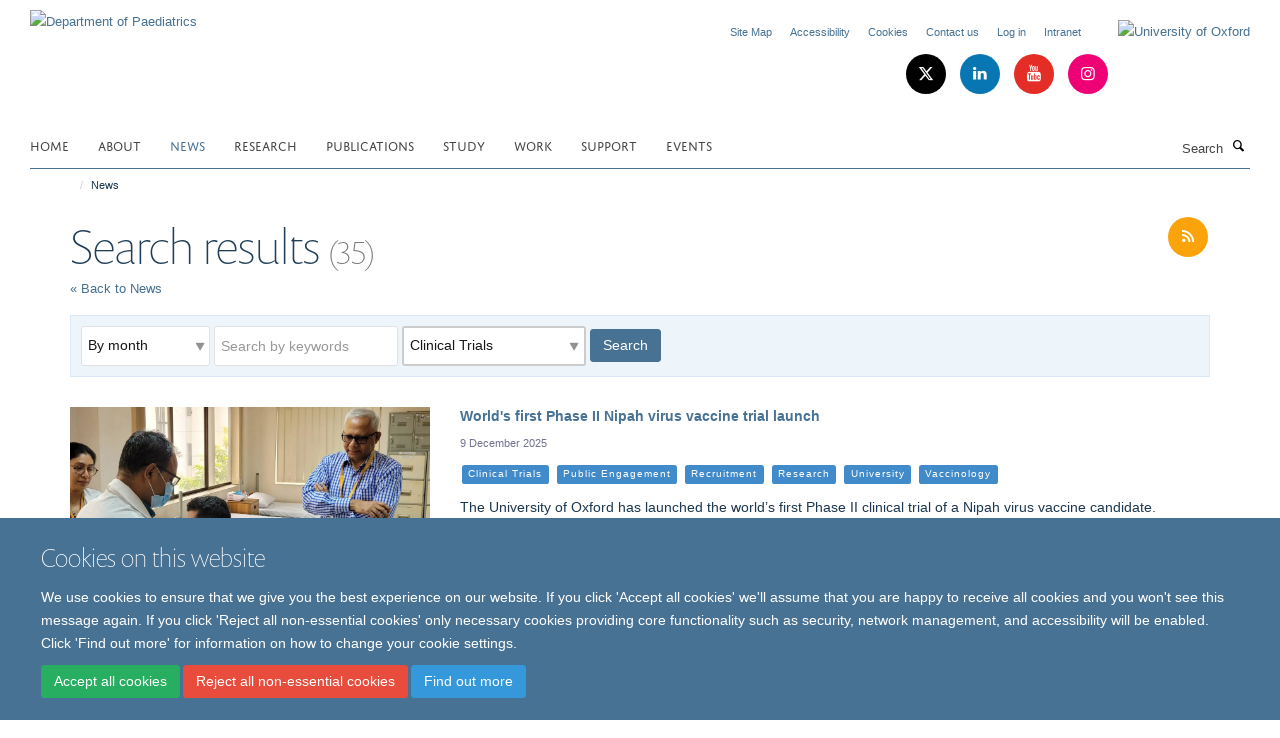

--- FILE ---
content_type: text/html;charset=utf-8
request_url: https://www.paediatrics.ox.ac.uk/news/search?category=clinical-trials
body_size: 13898
content:
<!doctype html>
<html xmlns="http://www.w3.org/1999/xhtml" lang="en" xml:lang="en">

    <head><base href="https://www.paediatrics.ox.ac.uk/news/" />
        <meta charset="utf-8" />
        <meta name="viewport" content="width=device-width, initial-scale=1.0" />
        <meta name="apple-mobile-web-app-capable" content="yes" />
        <meta name="apple-mobile-web-app-title" content="Haiku" />
        
        <meta http-equiv="Content-Type" content="text/html; charset=utf-8" /><meta name="og:title" content="News" /><meta name="og:url" content="https://www.paediatrics.ox.ac.uk/news" /><meta name="twitter:card" content="summary_large_image" /><meta name="twitter:title" content="News" /><meta name="generator" content="Plone - http://plone.org" /><meta itemprop="url" content="https://www.paediatrics.ox.ac.uk/news" /><title>News — Department of Paediatrics</title>
        
        
        
        
        
    <link rel="stylesheet" type="text/css" href="https://www.paediatrics.ox.ac.uk/portal_css/Turnkey%20Theme/resourcecollective.cookielawcookielaw-cachekey-b4cf2ef7ab76efe5262643d7ce463615.css" /><link rel="stylesheet" type="text/css" href="https://www.paediatrics.ox.ac.uk/portal_css/Turnkey%20Theme/themebootstrapcssselect2-cachekey-7541863a767671156d915eaf87242570.css" /><link rel="stylesheet" type="text/css" href="https://www.paediatrics.ox.ac.uk/portal_css/Turnkey%20Theme/themebootstrapcssmagnific.popup-cachekey-3b8387c588d8f3d4d3e8481abefeb84c.css" /><link rel="stylesheet" type="text/css" media="screen" href="https://www.paediatrics.ox.ac.uk/portal_css/Turnkey%20Theme/resourcecollective.covercsscover-cachekey-8e43262243575afee556aeb0b938a58b.css" /><link rel="stylesheet" type="text/css" media="screen" href="https://www.paediatrics.ox.ac.uk/portal_css/Turnkey%20Theme/resourcehaiku.coveroverlays-cachekey-b495b6eb93fced2c5e42d4b3991423de.css" /><link rel="stylesheet" type="text/css" href="https://www.paediatrics.ox.ac.uk/portal_css/Turnkey%20Theme/resourcehaiku.coverhaiku.chooser-cachekey-fdb1d6881e2e32b8ed0e117448fcdcb1.css" /><link rel="stylesheet" type="text/css" href="https://www.paediatrics.ox.ac.uk/portal_css/Turnkey%20Theme/resourcehaiku.widgets.imagehaiku.image.widget-cachekey-a2418377516bfdfe47a95efb618226f9.css" /><link rel="canonical" href="https://www.paediatrics.ox.ac.uk/news" /><link rel="search" href="https://www.paediatrics.ox.ac.uk/@@search" title="Search this site" /><link rel="shortcut icon" type="image/x-icon" href="https://www.paediatrics.ox.ac.uk/favicon.ico?v=776706e8-f6d5-11f0-8b7a-81f3c01949fe" /><link rel="apple-touch-icon" href="https://www.paediatrics.ox.ac.uk/apple-touch-icon.png?v=776706e9-f6d5-11f0-8b7a-81f3c01949fe" /><script type="text/javascript" src="https://www.paediatrics.ox.ac.uk/portal_javascripts/Turnkey%20Theme/resourcecollective.cookielawcookielaw_disabler-cachekey-035b7643ba428623fd9dddb9c174eac0.js"></script><script type="text/javascript" src="https://www.paediatrics.ox.ac.uk/portal_javascripts/Turnkey%20Theme/themebootstrapjsvendorrespond-cachekey-0a45ef19a9b240a3d76a6d2fab6a0589.js"></script><script type="text/javascript" src="https://www.paediatrics.ox.ac.uk/portal_javascripts/Turnkey%20Theme/resourceplone.app.jquery-cachekey-fe9ab99af96bb50543aa379a0760d906.js"></script><script type="text/javascript" src="https://www.paediatrics.ox.ac.uk/portal_javascripts/Turnkey%20Theme/++theme++bootstrap/js/vendor/bootstrap.js"></script><script type="text/javascript" src="https://www.paediatrics.ox.ac.uk/portal_javascripts/Turnkey%20Theme/themebootstrapjspluginsvendorjquery.trunk8-cachekey-3b7121fcf1b2f71fae2ba43cd5cd1591.js"></script><script type="text/javascript" src="https://www.paediatrics.ox.ac.uk/portal_javascripts/Turnkey%20Theme/plone_javascript_variables-cachekey-e076c8e1e991baa79f59b55a6526f935.js"></script><script type="text/javascript" src="https://www.paediatrics.ox.ac.uk/portal_javascripts/Turnkey%20Theme/resourceplone.app.jquerytools-cachekey-5d7e348425e002fe9dc35553f98c1566.js"></script><script type="text/javascript" src="https://www.paediatrics.ox.ac.uk/portal_javascripts/Turnkey%20Theme/mark_special_links-cachekey-170c05c5de79fcc26867f838bd347814.js"></script><script type="text/javascript" src="https://www.paediatrics.ox.ac.uk/portal_javascripts/Turnkey%20Theme/resourceplone.app.discussion.javascriptscomments-cachekey-5ff19ca8bc4fc668581f3a7ded00c9b3.js"></script><script type="text/javascript" src="https://www.paediatrics.ox.ac.uk/portal_javascripts/Turnkey%20Theme/themebootstrapjspluginsvendorselect2-cachekey-caade83f038ab6c436631f14c8ecae64.js"></script><script type="text/javascript" src="https://www.paediatrics.ox.ac.uk/portal_javascripts/Turnkey%20Theme/++theme++bootstrap/js/plugins/vendor/jquery.html5-placeholder-shim.js"></script><script type="text/javascript" src="https://www.paediatrics.ox.ac.uk/portal_javascripts/Turnkey%20Theme/++theme++bootstrap/js/vendor/hammer.js"></script><script type="text/javascript" src="https://www.paediatrics.ox.ac.uk/portal_javascripts/Turnkey%20Theme/themebootstrapjspluginshaikujquery.navigation-portlets-cachekey-445e858ba3d14e2b8e2e70ec294173e2.js"></script><script type="text/javascript" src="https://www.paediatrics.ox.ac.uk/portal_javascripts/Turnkey%20Theme/themebootstrapjspluginsvendormasonry-cachekey-418c0cd51fc11657eddff1e193707a2c.js"></script><script type="text/javascript" src="https://www.paediatrics.ox.ac.uk/portal_javascripts/Turnkey%20Theme/themebootstrapjspluginsvendorimagesloaded-cachekey-2c0753deb69908c859d26d079e58d24f.js"></script><script type="text/javascript" src="https://www.paediatrics.ox.ac.uk/portal_javascripts/Turnkey%20Theme/++theme++bootstrap/js/plugins/vendor/jquery.lazysizes.js"></script><script type="text/javascript" src="https://www.paediatrics.ox.ac.uk/portal_javascripts/Turnkey%20Theme/++theme++bootstrap/js/plugins/vendor/jquery.magnific.popup.js"></script><script type="text/javascript" src="https://www.paediatrics.ox.ac.uk/portal_javascripts/Turnkey%20Theme/themebootstrapjspluginsvendorjquery.toc-cachekey-a3abcb88713094448ae8b2ce64a7878f.js"></script><script type="text/javascript" src="https://www.paediatrics.ox.ac.uk/portal_javascripts/Turnkey%20Theme/++theme++bootstrap/js/turnkey-various.js"></script><script type="text/javascript" src="https://www.paediatrics.ox.ac.uk/portal_javascripts/Turnkey%20Theme/resourcehaiku.feedback.jsjquery.validate-cachekey-cf6196143fb1c5e0ec9458cbe4537809.js"></script><script type="text/javascript" src="https://www.paediatrics.ox.ac.uk/portal_javascripts/Turnkey%20Theme/resourcehaiku.widgets.imagehaiku.image.widget-cachekey-ad6fa19acde4e54d8009e997b1c77539.js"></script><script type="text/javascript" src="https://www.paediatrics.ox.ac.uk/portal_javascripts/Turnkey%20Theme/resourcecollective.cookielawcookielaw_banner-cachekey-ba1fffe9c474734a011902444e0cbe88.js"></script><script type="text/javascript">
        jQuery(function($){
            if (typeof($.datepicker) != "undefined"){
              $.datepicker.setDefaults(
                jQuery.extend($.datepicker.regional[''],
                {dateFormat: 'mm/dd/yy'}));
            }
        });
        </script><script async="" src="https://www.googletagmanager.com/gtag/js?id=G-687M5QM3KJ"></script><script>
  window.dataLayer = window.dataLayer || [];
  function gtag(){dataLayer.push(arguments);}
  gtag('js', new Date());

  gtag('config', 'G-687M5QM3KJ');
</script><script async="" src="https://www.googletagmanager.com/gtag/js?id=G-RZJD5N7XP2"></script><script>
window.dataLayer = window.dataLayer || [];
function gtag(){dataLayer.push(arguments);}
gtag('js', new Date());
gtag('config', 'G-RZJD5N7XP2');
</script>
    <link href="https://www.paediatrics.ox.ac.uk/++theme++sublime-pattens-blue/screen.css" rel="stylesheet" />
  
    <link href="https://www.paediatrics.ox.ac.uk/++theme++sublime-pattens-blue/style.css" rel="stylesheet" />
  <style type="text/css" class="extra-css" id="global-extra-css">.section-equality-diversity-inclusivity .row > .row-content > .column, .row > .column {
    margin-bottom: 20px;
    border-radius: 20px;
}
.section-Intranet .row > .row-content > .column, .row > .column {
    margin-bottom: 20px;
    border-radius: 10px;
}
@media (max-width: 992px) {
  .cs-c275180b-9746-4e97-b117-6558d9be3627 {
    display: none;
}
.section-equality-diversity-inclusivity .media-list {
    display: block;
    overflow: hidden;
    padding: 0.53846rem 0
    border-bottom: none;
}</style></head>

    <body class="template-search portaltype-turnkeysection site-Plone section-news userrole-anonymous no-toolbar mount-paediatrics layout-fullwidth-header-footer" dir="ltr"><div id="cookienotification">

    <div class="container">
    
        <div class="row">
        
            <div class="col-md-12">
                <h2>
                    Cookies on this website
                </h2>
                
            </div>
        
            <div class="col-md-12">
                <p>
                    We use cookies to ensure that we give you the best experience on our website. If you click 'Accept all cookies' we'll assume that you are happy to receive all cookies and you won't see this message again. If you click 'Reject all non-essential cookies' only necessary cookies providing core functionality such as security, network management, and accessibility will be enabled. Click 'Find out more' for information on how to change your cookie settings.
                </p>
                
            </div>
    
            <div class="col-md-12">
                <a class="btn btn-success cookie-continue" href="https://www.paediatrics.ox.ac.uk/@@enable-cookies?&amp;came_from=https://www.paediatrics.ox.ac.uk/news/search">Accept all cookies</a>
                <a class="btn btn-danger cookie-disable" href="https://www.paediatrics.ox.ac.uk/@@disable-cookies?came_from=https://www.paediatrics.ox.ac.uk/news/search">Reject all non-essential cookies</a>
                <a class="btn btn-info cookie-more" href="https://www.paediatrics.ox.ac.uk/cookies">Find out more</a>
            </div> 
            
        </div>
    
    </div>
     
</div><div id="site-wrapper" class="container-fluid">

            <div class="modal fade" id="modal" tabindex="-1" role="dialog" aria-hidden="true"></div>

            

            

            <div id="site-header" class="container">

                <div id="site-status"></div>

                

                <header class="row">
                    <div class="col-xs-10 col-sm-6">
                        <a id="primary-logo" title="Department of Paediatrics" href="https://www.paediatrics.ox.ac.uk"><img src="https://www.paediatrics.ox.ac.uk/images/dop-logo-web-2" alt="Department of Paediatrics" /></a>
                    </div>
                    <div class="col-sm-6 hidden-xs">
                        <div class="heading-spaced">
                            <div id="site__secondary-logo">
                                
        <a href="http://www.ox.ac.uk" title="University of Oxford" target="_blank" rel="noopener"><img src="https://www.paediatrics.ox.ac.uk/images/logos/secondary-logo" alt="University of Oxford" class="img-responsive logo-secondary" /></a>
    
                            </div>
                            <div id="site-actions">

        <ul class="list-unstyled list-inline text-right">
    
            
    
            
                
                    <li id="siteaction-sitemap">
                        <a href="https://www.paediatrics.ox.ac.uk/sitemap" title="" accesskey="3">Site Map</a>
                    </li>
                
            
            
                
                    <li id="siteaction-accessibility">
                        <a href="https://www.paediatrics.ox.ac.uk/accessibility" title="" accesskey="0">Accessibility</a>
                    </li>
                
            
            
                
                    <li id="siteaction-cookie-policy">
                        <a href="https://www.paediatrics.ox.ac.uk/cookies" title="" accesskey="">Cookies</a>
                    </li>
                
            
            
                
                    <li id="siteaction-contact-us">
                        <a href="https://www.paediatrics.ox.ac.uk/about/contact-us" title="" accesskey="">Contact us</a>
                    </li>
                
            
            
                
                    <li id="siteaction-login">
                        <a href="https://www.paediatrics.ox.ac.uk/Shibboleth.sso/Login?target=https://www.paediatrics.ox.ac.uk/shibboleth_loggedin?came_from=https://www.paediatrics.ox.ac.uk/news/search" title="" accesskey="">Log in</a>
                    </li>
                
            
            
                
                    <li id="siteaction-intranet">
                        <a href="https://www.paediatrics.ox.ac.uk/Intranet" title="" accesskey="">Intranet</a>
                    </li>
                
            
    
        </ul>
    </div><div class="social-following item-actions brand-icons">
        
            
        
        <a href="https://twitter.com/OxPaediatrics" title="Follow us on X">
            <i class="glyphicon-twitter" aria-label="X"></i>
        </a>
    
    
        
        
            
        
        <a href="https://www.linkedin.com/company/oxford-university-department-of-paediatrics/?viewAsMember=true" title="Follow us on Linkedin">
            <i class="glyphicon-linkedin" aria-label="Linkedin"></i>
        </a>
    
    
        
        
            
        
        <a href="https://www.youtube.com/channel/UC5GOmNOYAsITIkYh4nEgMaw" title="Follow us on Youtube">
            <i class="glyphicon-youtube" aria-label="Youtube"></i>
        </a>
    
    
        
        
            
        
        <a href="https://www.instagram.com/oxpaediatrics/" title="Follow us on Instagram">
            <i class="glyphicon-instagram" aria-label="Instagram"></i>
        </a>
    
    
        
    </div>
                        </div>
                    </div>
                    <div class="col-xs-2 visible-xs">
                        <a href="#mmenu" role="button" class="btn btn-default" aria-label="Toggle menu">
                            <i class="glyphicon glyphicon-menu"></i>
                        </a>
                    </div>
                </header>

                <nav role="navigation">
                    <div class="row">
                        <div class="col-sm-10">
                            <div id="site-bar" class="collapse navbar-collapse">

	    <ul class="nav navbar-nav">

            

	            <li class="dropdown" id="portaltab-index_html">
	                <a href="https://www.paediatrics.ox.ac.uk" title="" data-toggle="">Home</a>
                    
	            </li>

            
            

	            <li class="dropdown" id="portaltab-About">
	                <a href="https://www.paediatrics.ox.ac.uk/About" title="" data-toggle="" data-hover="dropdown">About</a>
                    <ul class="dropdown-menu" role="menu">
                        
                            <li>
                                <a href="https://www.paediatrics.ox.ac.uk/About/team" title="">Our team</a>
                            </li>
                        
                    </ul>
	            </li>

            
            

	            <li class="dropdown active" id="portaltab-news">
	                <a href="https://www.paediatrics.ox.ac.uk/news" title="" data-toggle="">News</a>
                    
	            </li>

            
            

	            <li class="dropdown" id="portaltab-research">
	                <a href="https://www.paediatrics.ox.ac.uk/research" title="" data-toggle="">Research</a>
                    
	            </li>

            
            

	            <li class="dropdown" id="portaltab-publications">
	                <a href="https://www.paediatrics.ox.ac.uk/publications" title="" data-toggle="">Publications</a>
                    
	            </li>

            
            

	            <li class="dropdown" id="portaltab-Study">
	                <a href="https://www.paediatrics.ox.ac.uk/Study" title="" data-toggle="" data-hover="dropdown">Study</a>
                    <ul class="dropdown-menu" role="menu">
                        
                            <li>
                                <a href="https://www.paediatrics.ox.ac.uk/Study/hear-from-our-students" title="">Hear from our students</a>
                            </li>
                        
                        
                            <li>
                                <a href="https://www.paediatrics.ox.ac.uk/Study/Postgraduate-Diploma-in-Paediatric-Infectious-Diseases" title="">Postgraduate Diploma in Paediatric Infectious Diseases</a>
                            </li>
                        
                        
                            <li>
                                <a href="https://www.paediatrics.ox.ac.uk/Study/postgraduate-certificate-in-paediatric-infectious-diseases" title="">Postgraduate Certificate in Paediatric Infectious Diseases</a>
                            </li>
                        
                        
                            <li>
                                <a href="https://www.paediatrics.ox.ac.uk/Study/MSc-Infectious-Disease-Course" title="">MSc-Infectious-Disease-Course</a>
                            </li>
                        
                        
                            <li>
                                <a href="https://www.paediatrics.ox.ac.uk/Study/Undergraduate-Medical-Course" title="">Undergraduate Medical Course</a>
                            </li>
                        
                    </ul>
	            </li>

            
            

	            <li class="dropdown" id="portaltab-Work">
	                <a href="https://www.paediatrics.ox.ac.uk/Work" title="" data-toggle="">Work</a>
                    
	            </li>

            
            

	            <li class="dropdown" id="portaltab-Support">
	                <a href="https://www.paediatrics.ox.ac.uk/Support" title="" data-toggle="">Support</a>
                    
	            </li>

            
            

	            <li class="dropdown" id="portaltab-upcoming-events">
	                <a href="https://www.paediatrics.ox.ac.uk/upcoming-events" title="" data-toggle="">Events</a>
                    
	            </li>

            

            

	    </ul>

    </div>
                        </div>
                        <div class="col-sm-2">
                            <form action="https://www.paediatrics.ox.ac.uk/@@search" id="site-search" class="form-inline" role="form">
                                <div class="input-group">
                                    <label class="sr-only" for="SearchableText">Search</label>
                                    <input type="text" class="form-control" name="SearchableText" id="SearchableText" placeholder="Search" />
                                    <span class="input-group-btn">
                                        <button class="btn" type="submit" aria-label="Search"><i class="glyphicon-search"></i></button>
                                    </span>
                                </div>
                            </form>
                        </div>
                    </div>
                </nav>

                <div class="container">
                    <div class="row">
                        <div class="col-md-12">
                            <ol class="breadcrumb" id="site-breadcrumbs"><li><a title="Home" href="https://www.paediatrics.ox.ac.uk"><span class="glyphicon glyphicon-home"></span></a></li><li class="active">News</li></ol>
                        </div>
                    </div>
                </div>

            </div>

            <div id="content" class="container ">

                            

                            

            

        <div itemscope="" itemtype="http://schema.org/Thing">

            <meta itemprop="url" content="https://www.paediatrics.ox.ac.uk/news" />

            
                <div id="above-page-header">
    

</div>
            

            
                
                
                    
                        <div class="page-header">
                            <div class="row">
                                    
                                <div class="col-xs-12 col-sm-8">
                                    
                                    
                                        <h1>
                                            <span itemprop="name">Search results</span>
                                            <small>
                                                
                    
                        (35)
                    
                
                                            </small>
                                        </h1>
                                    
                                    
                                    
                    <a href="https://www.paediatrics.ox.ac.uk/news" title="Back to News">
                        « Back to News
                    </a>
                
                                    
                                </div>
                                    
                                <div class="col-xs-12 col-sm-4">
                                    
                                    
                                        <div id="aside-page-header">

    <div class="item-actions">

        <a href="https://www.paediatrics.ox.ac.uk/news/RSS" title="RSS feed">
            <i class="glyphicon-rss"></i>
        </a>

    </div>

</div>
                                    
                                    
                                </div>
                                            
                            </div>
                        </div>
                    
                    
                    
                    
                 
            

            
                <div id="below-page-header">








    

        

        <form id="news-filters" name="news-filters" method="get" class="form-inline bootstrap-form listing-filters" role="form" action="https://www.paediatrics.ox.ac.uk/news/search">

            
            
                <div class="form-group">

                    

                    

                    

                    
                        
                            <label class="sr-only" for="archive">Archive</label>
                            <select name="archive" class="form-control" data-placeholder="Select archive">
                                <option value="">By month</option>
                                
                                    <option value="202512">December 2025</option>
                                
                                
                                    <option value="202510">October 2025</option>
                                
                                
                                    <option value="202509">September 2025</option>
                                
                                
                                    <option value="202507">July 2025</option>
                                
                                
                                    <option value="202506">June 2025</option>
                                
                                
                                    <option value="202505">May 2025</option>
                                
                                
                                    <option value="202504">April 2025</option>
                                
                                
                                    <option value="202502">February 2025</option>
                                
                                
                                    <option value="202501">January 2025</option>
                                
                                
                                    <option value="202412">December 2024</option>
                                
                                
                                    <option value="202411">November 2024</option>
                                
                                
                                    <option value="202410">October 2024</option>
                                
                                
                                    <option value="202409">September 2024</option>
                                
                                
                                    <option value="202408">August 2024</option>
                                
                                
                                    <option value="202407">July 2024</option>
                                
                                
                                    <option value="202406">June 2024</option>
                                
                                
                                    <option value="202405">May 2024</option>
                                
                                
                                    <option value="202403">March 2024</option>
                                
                                
                                    <option value="202402">February 2024</option>
                                
                                
                                    <option value="202401">January 2024</option>
                                
                                
                                    <option value="202312">December 2023</option>
                                
                                
                                    <option value="202311">November 2023</option>
                                
                                
                                    <option value="202310">October 2023</option>
                                
                                
                                    <option value="202309">September 2023</option>
                                
                                
                                    <option value="202308">August 2023</option>
                                
                                
                                    <option value="202306">June 2023</option>
                                
                                
                                    <option value="202305">May 2023</option>
                                
                                
                                    <option value="202304">April 2023</option>
                                
                                
                                    <option value="202303">March 2023</option>
                                
                                
                                    <option value="202302">February 2023</option>
                                
                                
                                    <option value="202301">January 2023</option>
                                
                                
                                    <option value="202212">December 2022</option>
                                
                                
                                    <option value="202211">November 2022</option>
                                
                                
                                    <option value="202210">October 2022</option>
                                
                                
                                    <option value="202209">September 2022</option>
                                
                                
                                    <option value="202208">August 2022</option>
                                
                                
                                    <option value="202207">July 2022</option>
                                
                                
                                    <option value="202206">June 2022</option>
                                
                                
                                    <option value="202205">May 2022</option>
                                
                                
                                    <option value="202204">April 2022</option>
                                
                                
                                    <option value="202203">March 2022</option>
                                
                                
                                    <option value="202202">February 2022</option>
                                
                                
                                    <option value="202112">December 2021</option>
                                
                                
                                    <option value="202111">November 2021</option>
                                
                                
                                    <option value="202110">October 2021</option>
                                
                                
                                    <option value="202109">September 2021</option>
                                
                                
                                    <option value="202108">August 2021</option>
                                
                                
                                    <option value="202107">July 2021</option>
                                
                                
                                    <option value="202106">June 2021</option>
                                
                                
                                    <option value="202105">May 2021</option>
                                
                                
                                    <option value="202104">April 2021</option>
                                
                                
                                    <option value="202103">March 2021</option>
                                
                                
                                    <option value="202102">February 2021</option>
                                
                                
                                    <option value="202101">January 2021</option>
                                
                                
                                    <option value="202012">December 2020</option>
                                
                                
                                    <option value="202011">November 2020</option>
                                
                                
                                    <option value="202010">October 2020</option>
                                
                                
                                    <option value="202009">September 2020</option>
                                
                                
                                    <option value="202008">August 2020</option>
                                
                                
                                    <option value="202007">July 2020</option>
                                
                                
                                    <option value="202006">June 2020</option>
                                
                                
                                    <option value="202005">May 2020</option>
                                
                                
                                    <option value="202004">April 2020</option>
                                
                                
                                    <option value="202003">March 2020</option>
                                
                                
                                    <option value="202001">January 2020</option>
                                
                                
                                    <option value="201912">December 2019</option>
                                
                                
                                    <option value="201911">November 2019</option>
                                
                                
                                    <option value="201910">October 2019</option>
                                
                                
                                    <option value="201909">September 2019</option>
                                
                                
                                    <option value="201908">August 2019</option>
                                
                                
                                    <option value="201907">July 2019</option>
                                
                                
                                    <option value="201906">June 2019</option>
                                
                                
                                    <option value="201905">May 2019</option>
                                
                                
                                    <option value="201904">April 2019</option>
                                
                                
                                    <option value="201903">March 2019</option>
                                
                                
                                    <option value="201902">February 2019</option>
                                
                                
                                    <option value="201812">December 2018</option>
                                
                                
                                    <option value="201811">November 2018</option>
                                
                                
                                    <option value="201810">October 2018</option>
                                
                                
                                    <option value="201808">August 2018</option>
                                
                                
                                    <option value="201807">July 2018</option>
                                
                                
                                    <option value="201806">June 2018</option>
                                
                                
                                    <option value="201805">May 2018</option>
                                
                                
                                    <option value="201804">April 2018</option>
                                
                                
                                    <option value="201803">March 2018</option>
                                
                                
                                    <option value="201802">February 2018</option>
                                
                                
                                    <option value="201712">December 2017</option>
                                
                                
                                    <option value="201711">November 2017</option>
                                
                                
                                    <option value="201710">October 2017</option>
                                
                                
                                    <option value="201709">September 2017</option>
                                
                                
                                    <option value="201708">August 2017</option>
                                
                                
                                    <option value="201707">July 2017</option>
                                
                                
                                    <option value="201706">June 2017</option>
                                
                                
                                    <option value="201705">May 2017</option>
                                
                                
                                    <option value="201704">April 2017</option>
                                
                                
                                    <option value="201703">March 2017</option>
                                
                                
                                    <option value="201702">February 2017</option>
                                
                                
                                    <option value="201701">January 2017</option>
                                
                                
                                    <option value="201612">December 2016</option>
                                
                                
                                    <option value="201611">November 2016</option>
                                
                                
                                    <option value="201610">October 2016</option>
                                
                                
                                    <option value="201609">September 2016</option>
                                
                                
                                    <option value="201608">August 2016</option>
                                
                                
                                    <option value="201607">July 2016</option>
                                
                                
                                    <option value="201606">June 2016</option>
                                
                                
                                    <option value="201605">May 2016</option>
                                
                                
                                    <option value="201604">April 2016</option>
                                
                                
                                    <option value="201603">March 2016</option>
                                
                                
                                    <option value="201602">February 2016</option>
                                
                                
                                    <option value="201601">January 2016</option>
                                
                                
                                    <option value="201512">December 2015</option>
                                
                                
                                    <option value="201511">November 2015</option>
                                
                                
                                    <option value="201510">October 2015</option>
                                
                                
                                    <option value="201509">September 2015</option>
                                
                                
                                    <option value="201508">August 2015</option>
                                
                                
                                    <option value="201507">July 2015</option>
                                
                                
                                    <option value="201506">June 2015</option>
                                
                                
                                    <option value="201505">May 2015</option>
                                
                                
                                    <option value="201504">April 2015</option>
                                
                                
                                    <option value="201501">January 2015</option>
                                
                                
                                    <option value="201412">December 2014</option>
                                
                                
                                    <option value="201411">November 2014</option>
                                
                                
                                    <option value="201410">October 2014</option>
                                
                                
                                    <option value="201409">September 2014</option>
                                
                                
                                    <option value="201408">August 2014</option>
                                
                                
                                    <option value="201407">July 2014</option>
                                
                                
                                    <option value="201405">May 2014</option>
                                
                                
                                    <option value="201312">December 2013</option>
                                
                                
                                    <option value="201310">October 2013</option>
                                
                                
                                    <option value="201309">September 2013</option>
                                
                                
                                    <option value="201305">May 2013</option>
                                
                            </select>
                        
                    
                    
                </div>

            
            
            
                <div class="form-group">

                    
                        <label class="sr-only" for="keywords">Keywords</label>
                        <input class="form-control" type="search" name="keywords" id="keywords" placeholder="Search by keywords" />
                    

                    

                    

                    
                    
                </div>

            
            
            
                <div class="form-group">

                    

                    
                        
                            <label class="sr-only" for="category">Category</label>
                            <select name="category" class="form-control" data-placeholder="Select category" style="border-color:#ccc;border-width:2px">
                                <option value="">All categories</option>
                                
                                    <option value="athena-swan">Athena Swan</option>
                                
                                
                                    <option value="awards-appointments">Awards &amp; Appointments</option>
                                
                                
                                    <option value="covid-19">COVID-19</option>
                                
                                
                                    <option value="childrens-health">Children's Health</option>
                                
                                
                                    <option value="clinical-trials" selected="selected">Clinical Trials</option>
                                
                                
                                    <option value="department">Department</option>
                                
                                
                                    <option value="gastroenterology">Gastroenterology</option>
                                
                                
                                    <option value="general">General</option>
                                
                                
                                    <option value="hiv">HIV</option>
                                
                                
                                    <option value="haematology">Haematology</option>
                                
                                
                                    <option value="immunology">Immunology</option>
                                
                                
                                    <option value="informing-policy">Informing Policy</option>
                                
                                
                                    <option value="neonatology">Neonatology</option>
                                
                                
                                    <option value="neuroimaging">Neuroimaging</option>
                                
                                
                                    <option value="neuromuscular-diseases">Neuromuscular Diseases</option>
                                
                                
                                    <option value="parents-carers">Parents &amp; Carers</option>
                                
                                
                                    <option value="public-engagement">Public Engagement</option>
                                
                                
                                    <option value="publication">Publication</option>
                                
                                
                                    <option value="recruitment">Recruitment</option>
                                
                                
                                    <option value="research">Research</option>
                                
                                
                                    <option value="research-methods">Research Methods</option>
                                
                                
                                    <option value="teaching">Teaching</option>
                                
                                
                                    <option value="university">University</option>
                                
                                
                                    <option value="vaccinology">Vaccinology</option>
                                
                                
                                    <option value="vice-chancellor">Vice Chancellor</option>
                                
                                
                                    <option value="_uncategorized_">Other</option>
                                
                            </select>
                        
                    

                    

                    
                    
                </div>

            
            
            <div class="form-group">
                <button type="submit" value="Search" class="btn btn-default">Search</button>
            </div>

        </form>

    


</div>
            

            
                <div id="above-page-content"></div>
            

            
                <div class="row">
        
                    <div id="site-content" class="col-sm-12">

                        

                            
                                
                            

                            
                                
                                    
                                        
                                    
                                
                            

                            
                                
                                    
                                
                            
            
                            <div class="row">
                                <div id="site-content-body" class="col-sm-12">
            
                                    

                    
                        <div class="items-listing" id="items-search">
                            
                                <div class="listing-results" itemscope="" itemtype="http://schema.org/ItemList">
                                    

    

    
        

    <div class="listing-item listing-item-news" itemscope="" itemprop="itemListElement" itemtype="http://schema.org/NewsArticle">

        <div class="row">

            
                <div class="col-xs-12 col-sm-4" style="margin-bottom:10px">
                    

    <a href="https://www.paediatrics.ox.ac.uk/news/worlds-first-phase-ii-nipah-virus-vaccine-trial-launch?ref=image" title="">
        <figure>
            <div class="image-container">
                

    
        
        <img src="https://www.paediatrics.ox.ac.uk/news/worlds-first-phase-ii-nipah-virus-vaccine-trial-launch/responsive_image?ratio=r16x9&amp;scale=w760" alt="" srcset="https://www.paediatrics.ox.ac.uk/news/worlds-first-phase-ii-nipah-virus-vaccine-trial-launch/responsive_image?ratio=r16x9&amp;scale=w1140 1140w, https://www.paediatrics.ox.ac.uk/news/worlds-first-phase-ii-nipah-virus-vaccine-trial-launch/responsive_image?ratio=r16x9&amp;scale=w760 760w, https://www.paediatrics.ox.ac.uk/news/worlds-first-phase-ii-nipah-virus-vaccine-trial-launch/responsive_image?ratio=r16x9&amp;scale=w320 320w" sizes="100vw" itemprop="image" itemscope="" itemtype="http://schema.org/ImageObject" />
         
    


            </div>
            
        </figure>
    </a>


                </div>
            

            <div class="col-xs-12  col-sm-8">

                

    <h2 class="media-heading">
        <a href="https://www.paediatrics.ox.ac.uk/news/worlds-first-phase-ii-nipah-virus-vaccine-trial-launch" title="The University of Oxford has launched the world’s first Phase II clinical trial of a Nipah virus vaccine candidate." itemprop="name" class="state-published">World's first Phase II Nipah virus vaccine trial launch</a>
    </h2>



                <p class="details">
                    
                        <span itemprop="datePublished">9 December 2025</span>
                    
                </p>

                
                    

    
    
        <ul class="list-unstyled list-inline categories-list">
	        
	        		<li>
		            <a href="https://www.paediatrics.ox.ac.uk/news/search?category=clinical-trials" title="Clinical Trials">
		                <span class="label label-primary">Clinical Trials</span>
		            </a>
		        </li>
	        
	        
	        		<li>
		            <a href="https://www.paediatrics.ox.ac.uk/news/search?category=public-engagement" title="Public Engagement">
		                <span class="label label-primary">Public Engagement</span>
		            </a>
		        </li>
	        
	        
	        		<li>
		            <a href="https://www.paediatrics.ox.ac.uk/news/search?category=recruitment" title="Recruitment">
		                <span class="label label-primary">Recruitment</span>
		            </a>
		        </li>
	        
	        
	        		<li>
		            <a href="https://www.paediatrics.ox.ac.uk/news/search?category=research" title="Research">
		                <span class="label label-primary">Research</span>
		            </a>
		        </li>
	        
	        
	        		<li>
		            <a href="https://www.paediatrics.ox.ac.uk/news/search?category=university" title="University">
		                <span class="label label-primary">University</span>
		            </a>
		        </li>
	        
	        
	        		<li>
		            <a href="https://www.paediatrics.ox.ac.uk/news/search?category=vaccinology" title="Vaccinology">
		                <span class="label label-primary">Vaccinology</span>
		            </a>
		        </li>
	        
	   	</ul>

    


                

                
            
                
                    <p itemprop="description">The University of Oxford has launched the world’s first Phase II clinical trial of a Nipah virus vaccine candidate.</p>
                

            </div>

        </div>

    </div>



    
    
        

    <div class="listing-item listing-item-news" itemscope="" itemprop="itemListElement" itemtype="http://schema.org/NewsArticle">

        <div class="row">

            
                <div class="col-xs-12 col-sm-4" style="margin-bottom:10px">
                    

    <a href="https://www.paediatrics.ox.ac.uk/news/first-volunteer-receives-lassa-fever-vaccine-in-cutting-edge-oxford-trial?ref=image" title="">
        <figure>
            <div class="image-container">
                

    
        
        <img src="https://www.paediatrics.ox.ac.uk/news/first-volunteer-receives-lassa-fever-vaccine-in-cutting-edge-oxford-trial/responsive_image?ratio=r16x9&amp;scale=w760" alt="" srcset="https://www.paediatrics.ox.ac.uk/news/first-volunteer-receives-lassa-fever-vaccine-in-cutting-edge-oxford-trial/responsive_image?ratio=r16x9&amp;scale=w1140 1140w, https://www.paediatrics.ox.ac.uk/news/first-volunteer-receives-lassa-fever-vaccine-in-cutting-edge-oxford-trial/responsive_image?ratio=r16x9&amp;scale=w760 760w, https://www.paediatrics.ox.ac.uk/news/first-volunteer-receives-lassa-fever-vaccine-in-cutting-edge-oxford-trial/responsive_image?ratio=r16x9&amp;scale=w320 320w" sizes="100vw" itemprop="image" itemscope="" itemtype="http://schema.org/ImageObject" />
         
    


            </div>
            
        </figure>
    </a>


                </div>
            

            <div class="col-xs-12  col-sm-8">

                

    <h2 class="media-heading">
        <a href="https://www.paediatrics.ox.ac.uk/news/first-volunteer-receives-lassa-fever-vaccine-in-cutting-edge-oxford-trial" title="The first volunteer has received a dose in a first-in-human trial of Oxford’s Lassa vaccine, marking a major milestone in the fight against the deadly virus. The trial, conducted by the Oxford Vaccine Group, and funded by the Coalition for Epidemic Preparedness Innovations (CEPI), will assess the safety and immune response of the ChAdOx1 Lassa vaccine. 31 people aged 18-55 will participate in the trial in total." itemprop="name" class="state-published">First Volunteer Receives Lassa Fever Vaccine in Cutting-edge Oxford Trial</a>
    </h2>



                <p class="details">
                    
                        <span itemprop="datePublished">4 December 2025</span>
                    
                </p>

                
                    

    
    
        <ul class="list-unstyled list-inline categories-list">
	        
	        		<li>
		            <a href="https://www.paediatrics.ox.ac.uk/news/search?category=clinical-trials" title="Clinical Trials">
		                <span class="label label-primary">Clinical Trials</span>
		            </a>
		        </li>
	        
	        
	        		<li>
		            <a href="https://www.paediatrics.ox.ac.uk/news/search?category=research" title="Research">
		                <span class="label label-primary">Research</span>
		            </a>
		        </li>
	        
	        
	        		<li>
		            <a href="https://www.paediatrics.ox.ac.uk/news/search?category=research-methods" title="Research Methods">
		                <span class="label label-primary">Research Methods</span>
		            </a>
		        </li>
	        
	        
	        		<li>
		            <a href="https://www.paediatrics.ox.ac.uk/news/search?category=vaccinology" title="Vaccinology">
		                <span class="label label-primary">Vaccinology</span>
		            </a>
		        </li>
	        
	   	</ul>

    


                

                
            
                
                    <p itemprop="description">The first volunteer has received a dose in a first-in-human trial of Oxford’s Lassa vaccine, marking a major milestone in the fight against the deadly virus. The trial, conducted by the Oxford Vaccine Group, and funded by the Coalition for Epidemic Preparedness Innovations (CEPI), will assess the safety and immune response of the ChAdOx1 Lassa vaccine. 31 people aged 18-55 will participate in the trial in total.</p>
                

            </div>

        </div>

    </div>



    
    
        

    <div class="listing-item listing-item-news" itemscope="" itemprop="itemListElement" itemtype="http://schema.org/NewsArticle">

        <div class="row">

            
                <div class="col-xs-12 col-sm-4" style="margin-bottom:10px">
                    

    <a href="https://www.paediatrics.ox.ac.uk/news/oxford-led-study-shows-vaccine-protection-against-salmonella-paratyphi-a?ref=image" title="">
        <figure>
            <div class="image-container">
                

    
        
        <img src="https://www.paediatrics.ox.ac.uk/news/oxford-led-study-shows-vaccine-protection-against-salmonella-paratyphi-a/responsive_image?ratio=r16x9&amp;scale=w760" alt="" srcset="https://www.paediatrics.ox.ac.uk/news/oxford-led-study-shows-vaccine-protection-against-salmonella-paratyphi-a/responsive_image?ratio=r16x9&amp;scale=w1140 1140w, https://www.paediatrics.ox.ac.uk/news/oxford-led-study-shows-vaccine-protection-against-salmonella-paratyphi-a/responsive_image?ratio=r16x9&amp;scale=w760 760w, https://www.paediatrics.ox.ac.uk/news/oxford-led-study-shows-vaccine-protection-against-salmonella-paratyphi-a/responsive_image?ratio=r16x9&amp;scale=w320 320w" sizes="100vw" itemprop="image" itemscope="" itemtype="http://schema.org/ImageObject" />
         
    


            </div>
            
        </figure>
    </a>


                </div>
            

            <div class="col-xs-12  col-sm-8">

                

    <h2 class="media-heading">
        <a href="https://www.paediatrics.ox.ac.uk/news/oxford-led-study-shows-vaccine-protection-against-salmonella-paratyphi-a" title="Results from a study published today in The New England Journal of Medicine show that a vaccine can protect people against Salmonella Paratyphi A infection." itemprop="name" class="state-published">Oxford-led study shows vaccine protection against Salmonella Paratyphi A</a>
    </h2>



                <p class="details">
                    
                        <span itemprop="datePublished">30 October 2025</span>
                    
                </p>

                
                    

    
    
        <ul class="list-unstyled list-inline categories-list">
	        
	        		<li>
		            <a href="https://www.paediatrics.ox.ac.uk/news/search?category=clinical-trials" title="Clinical Trials">
		                <span class="label label-primary">Clinical Trials</span>
		            </a>
		        </li>
	        
	        
	        		<li>
		            <a href="https://www.paediatrics.ox.ac.uk/news/search?category=publication" title="Publication">
		                <span class="label label-primary">Publication</span>
		            </a>
		        </li>
	        
	        
	        		<li>
		            <a href="https://www.paediatrics.ox.ac.uk/news/search?category=research" title="Research">
		                <span class="label label-primary">Research</span>
		            </a>
		        </li>
	        
	   	</ul>

    


                

                
            
                
                    <p itemprop="description">Results from a study published today in The New England Journal of Medicine show that a vaccine can protect people against Salmonella Paratyphi A infection.</p>
                

            </div>

        </div>

    </div>



    
    
        

    <div class="listing-item listing-item-news" itemscope="" itemprop="itemListElement" itemtype="http://schema.org/NewsArticle">

        <div class="row">

            
                <div class="col-xs-12 col-sm-4" style="margin-bottom:10px">
                    

    <a href="https://www.paediatrics.ox.ac.uk/news/major-investment-puts-uk-universities-at-the-forefront-of-groundbreaking-lymph-node-research?ref=image" title="">
        <figure>
            <div class="image-container">
                

    
        
        <img src="https://www.paediatrics.ox.ac.uk/news/major-investment-puts-uk-universities-at-the-forefront-of-groundbreaking-lymph-node-research/responsive_image?ratio=r16x9&amp;scale=w760" alt="" srcset="https://www.paediatrics.ox.ac.uk/news/major-investment-puts-uk-universities-at-the-forefront-of-groundbreaking-lymph-node-research/responsive_image?ratio=r16x9&amp;scale=w1140 1140w, https://www.paediatrics.ox.ac.uk/news/major-investment-puts-uk-universities-at-the-forefront-of-groundbreaking-lymph-node-research/responsive_image?ratio=r16x9&amp;scale=w760 760w, https://www.paediatrics.ox.ac.uk/news/major-investment-puts-uk-universities-at-the-forefront-of-groundbreaking-lymph-node-research/responsive_image?ratio=r16x9&amp;scale=w320 320w" sizes="100vw" itemprop="image" itemscope="" itemtype="http://schema.org/ImageObject" />
         
    


            </div>
            
        </figure>
    </a>


                </div>
            

            <div class="col-xs-12  col-sm-8">

                

    <h2 class="media-heading">
        <a href="https://www.paediatrics.ox.ac.uk/news/major-investment-puts-uk-universities-at-the-forefront-of-groundbreaking-lymph-node-research" title="Three UK universities have been granted over £1.7m by the Medical Research Council (MRC) to establish a network of lymph node research centres across the UK. &#13;&#10;&#13;&#10;The novel LEGACY IIII Network (Lymph nodE single cell Genomics AnCestrY immunity, infection, inflammation and immunisation) will be co-led by the Universities of Oxford, Cardiff and Newcastle and will establish ten specialist lymph node research centres across the country." itemprop="name" class="state-published">Major investment puts UK universities at the forefront of groundbreaking lymph node research</a>
    </h2>



                <p class="details">
                    
                        <span itemprop="datePublished">14 October 2025</span>
                    
                </p>

                
                    

    
    
        <ul class="list-unstyled list-inline categories-list">
	        
	        		<li>
		            <a href="https://www.paediatrics.ox.ac.uk/news/search?category=clinical-trials" title="Clinical Trials">
		                <span class="label label-primary">Clinical Trials</span>
		            </a>
		        </li>
	        
	        
	        		<li>
		            <a href="https://www.paediatrics.ox.ac.uk/news/search?category=department" title="Department">
		                <span class="label label-primary">Department</span>
		            </a>
		        </li>
	        
	        
	        		<li>
		            <a href="https://www.paediatrics.ox.ac.uk/news/search?category=research" title="Research">
		                <span class="label label-primary">Research</span>
		            </a>
		        </li>
	        
	        
	        		<li>
		            <a href="https://www.paediatrics.ox.ac.uk/news/search?category=research-methods" title="Research Methods">
		                <span class="label label-primary">Research Methods</span>
		            </a>
		        </li>
	        
	        
	        		<li>
		            <a href="https://www.paediatrics.ox.ac.uk/news/search?category=university" title="University">
		                <span class="label label-primary">University</span>
		            </a>
		        </li>
	        
	   	</ul>

    


                

                
            
                
                    <p itemprop="description">Three UK universities have been granted over £1.7m by the Medical Research Council (MRC) to establish a network of lymph node research centres across the UK. 

The novel LEGACY IIII Network (Lymph nodE single cell Genomics AnCestrY immunity, infection, inflammation and immunisation) will be co-led by the Universities of Oxford, Cardiff and Newcastle and will establish ten specialist lymph node research centres across the country.</p>
                

            </div>

        </div>

    </div>



    
    
        

    <div class="listing-item listing-item-news" itemscope="" itemprop="itemListElement" itemtype="http://schema.org/NewsArticle">

        <div class="row">

            
                <div class="col-xs-12 col-sm-4" style="margin-bottom:10px">
                    

    <a href="https://www.paediatrics.ox.ac.uk/news/new-jab-protects-babies-from-serious-lung-infection-study-shows?ref=image" title="">
        <figure>
            <div class="image-container">
                

    
        
        <img src="https://www.paediatrics.ox.ac.uk/news/new-jab-protects-babies-from-serious-lung-infection-study-shows/responsive_image?ratio=r16x9&amp;scale=w760" alt="" srcset="https://www.paediatrics.ox.ac.uk/news/new-jab-protects-babies-from-serious-lung-infection-study-shows/responsive_image?ratio=r16x9&amp;scale=w1140 1140w, https://www.paediatrics.ox.ac.uk/news/new-jab-protects-babies-from-serious-lung-infection-study-shows/responsive_image?ratio=r16x9&amp;scale=w760 760w, https://www.paediatrics.ox.ac.uk/news/new-jab-protects-babies-from-serious-lung-infection-study-shows/responsive_image?ratio=r16x9&amp;scale=w320 320w" sizes="100vw" itemprop="image" itemscope="" itemtype="http://schema.org/ImageObject" />
         
    


            </div>
            
        </figure>
    </a>


                </div>
            

            <div class="col-xs-12  col-sm-8">

                

    <h2 class="media-heading">
        <a href="https://www.paediatrics.ox.ac.uk/news/new-jab-protects-babies-from-serious-lung-infection-study-shows" title="Vaccination of pregnant women has been linked to a drop in newborns being admitted to hospital with a serious lung infection, research suggests." itemprop="name" class="state-published">New jab protects babies from serious lung infection, study shows</a>
    </h2>



                <p class="details">
                    
                        <span itemprop="datePublished">23 July 2025</span>
                    
                </p>

                
                    

    
    
        <ul class="list-unstyled list-inline categories-list">
	        
	        		<li>
		            <a href="https://www.paediatrics.ox.ac.uk/news/search?category=childrens-health" title="Children's Health">
		                <span class="label label-primary">Children's Health</span>
		            </a>
		        </li>
	        
	        
	        		<li>
		            <a href="https://www.paediatrics.ox.ac.uk/news/search?category=clinical-trials" title="Clinical Trials">
		                <span class="label label-primary">Clinical Trials</span>
		            </a>
		        </li>
	        
	        
	        		<li>
		            <a href="https://www.paediatrics.ox.ac.uk/news/search?category=publication" title="Publication">
		                <span class="label label-primary">Publication</span>
		            </a>
		        </li>
	        
	        
	        		<li>
		            <a href="https://www.paediatrics.ox.ac.uk/news/search?category=research" title="Research">
		                <span class="label label-primary">Research</span>
		            </a>
		        </li>
	        
	        
	        		<li>
		            <a href="https://www.paediatrics.ox.ac.uk/news/search?category=university" title="University">
		                <span class="label label-primary">University</span>
		            </a>
		        </li>
	        
	   	</ul>

    


                

                
            
                
                    <p itemprop="description">Vaccination of pregnant women has been linked to a drop in newborns being admitted to hospital with a serious lung infection, research suggests.</p>
                

            </div>

        </div>

    </div>



    
    
        

    <div class="listing-item listing-item-news" itemscope="" itemprop="itemListElement" itemtype="http://schema.org/NewsArticle">

        <div class="row">

            
                <div class="col-xs-12 col-sm-4" style="margin-bottom:10px">
                    

    <a href="https://www.paediatrics.ox.ac.uk/news/oxford-vaccine-against-deadly-nipah-virus-granted-ema-prime-designation-for-the-first-time?ref=image" title="">
        <figure>
            <div class="image-container">
                

    
        
        <img src="https://www.paediatrics.ox.ac.uk/news/oxford-vaccine-against-deadly-nipah-virus-granted-ema-prime-designation-for-the-first-time/responsive_image?ratio=r16x9&amp;scale=w760" alt="" srcset="https://www.paediatrics.ox.ac.uk/news/oxford-vaccine-against-deadly-nipah-virus-granted-ema-prime-designation-for-the-first-time/responsive_image?ratio=r16x9&amp;scale=w1140 1140w, https://www.paediatrics.ox.ac.uk/news/oxford-vaccine-against-deadly-nipah-virus-granted-ema-prime-designation-for-the-first-time/responsive_image?ratio=r16x9&amp;scale=w760 760w, https://www.paediatrics.ox.ac.uk/news/oxford-vaccine-against-deadly-nipah-virus-granted-ema-prime-designation-for-the-first-time/responsive_image?ratio=r16x9&amp;scale=w320 320w" sizes="100vw" itemprop="image" itemscope="" itemtype="http://schema.org/ImageObject" />
         
    


            </div>
            
        </figure>
    </a>


                </div>
            

            <div class="col-xs-12  col-sm-8">

                

    <h2 class="media-heading">
        <a href="https://www.paediatrics.ox.ac.uk/news/oxford-vaccine-against-deadly-nipah-virus-granted-ema-prime-designation-for-the-first-time" title="The University of Oxford’s vaccine to protect people from deadly Nipah virus has been granted support from the PRIority MEdicines (PRIME) scheme offered by Europe’s medicines regulator, the European Medicines Agency (EMA). It is the first UK academic institution to be awarded this designation." itemprop="name" class="state-published">Oxford vaccine against deadly Nipah virus granted EMA PRIME designation for the first time</a>
    </h2>



                <p class="details">
                    
                        <span itemprop="datePublished">9 June 2025</span>
                    
                </p>

                
                    

    
    
        <ul class="list-unstyled list-inline categories-list">
	        
	        		<li>
		            <a href="https://www.paediatrics.ox.ac.uk/news/search?category=awards-appointments" title="Awards &amp; Appointments">
		                <span class="label label-primary">Awards &amp; Appointments</span>
		            </a>
		        </li>
	        
	        
	        		<li>
		            <a href="https://www.paediatrics.ox.ac.uk/news/search?category=clinical-trials" title="Clinical Trials">
		                <span class="label label-primary">Clinical Trials</span>
		            </a>
		        </li>
	        
	        
	        		<li>
		            <a href="https://www.paediatrics.ox.ac.uk/news/search?category=research-methods" title="Research Methods">
		                <span class="label label-primary">Research Methods</span>
		            </a>
		        </li>
	        
	        
	        		<li>
		            <a href="https://www.paediatrics.ox.ac.uk/news/search?category=university" title="University">
		                <span class="label label-primary">University</span>
		            </a>
		        </li>
	        
	        
	        		<li>
		            <a href="https://www.paediatrics.ox.ac.uk/news/search?category=vaccinology" title="Vaccinology">
		                <span class="label label-primary">Vaccinology</span>
		            </a>
		        </li>
	        
	   	</ul>

    


                

                
            
                
                    <p itemprop="description">The University of Oxford’s vaccine to protect people from deadly Nipah virus has been granted support from the PRIority MEdicines (PRIME) scheme offered by Europe’s medicines regulator, the European Medicines Agency (EMA). It is the first UK academic institution to be awarded this designation.</p>
                

            </div>

        </div>

    </div>



    
    
        

    <div class="listing-item listing-item-news" itemscope="" itemprop="itemListElement" itemtype="http://schema.org/NewsArticle">

        <div class="row">

            
                <div class="col-xs-12 col-sm-4" style="margin-bottom:10px">
                    

    <a href="https://www.paediatrics.ox.ac.uk/news/new-menb-vaccine-shows-promise-in-early-stage-trial-results?ref=image" title="">
        <figure>
            <div class="image-container">
                

    
        
        <img src="https://www.paediatrics.ox.ac.uk/news/new-menb-vaccine-shows-promise-in-early-stage-trial-results/responsive_image?ratio=r16x9&amp;scale=w760" alt="" srcset="https://www.paediatrics.ox.ac.uk/news/new-menb-vaccine-shows-promise-in-early-stage-trial-results/responsive_image?ratio=r16x9&amp;scale=w1140 1140w, https://www.paediatrics.ox.ac.uk/news/new-menb-vaccine-shows-promise-in-early-stage-trial-results/responsive_image?ratio=r16x9&amp;scale=w760 760w, https://www.paediatrics.ox.ac.uk/news/new-menb-vaccine-shows-promise-in-early-stage-trial-results/responsive_image?ratio=r16x9&amp;scale=w320 320w" sizes="100vw" itemprop="image" itemscope="" itemtype="http://schema.org/ImageObject" />
         
    


            </div>
            
        </figure>
    </a>


                </div>
            

            <div class="col-xs-12  col-sm-8">

                

    <h2 class="media-heading">
        <a href="https://www.paediatrics.ox.ac.uk/news/new-menb-vaccine-shows-promise-in-early-stage-trial-results" title="The outcome of a trial published in Science Translational Medicine, shows encouraging results for a new vaccine targeting group B meningococcus (MenB), a significant cause of meningococcal disease worldwide, and establishes proof-of-concept in humans that a gene-based vaccine platform can induce protective antibody responses against bacteria." itemprop="name" class="state-published">New MenB Vaccine Shows Promise in Early-Stage Trial Results</a>
    </h2>



                <p class="details">
                    
                        <span itemprop="datePublished">19 May 2025</span>
                    
                </p>

                
                    

    
    
        <ul class="list-unstyled list-inline categories-list">
	        
	        		<li>
		            <a href="https://www.paediatrics.ox.ac.uk/news/search?category=clinical-trials" title="Clinical Trials">
		                <span class="label label-primary">Clinical Trials</span>
		            </a>
		        </li>
	        
	        
	        		<li>
		            <a href="https://www.paediatrics.ox.ac.uk/news/search?category=department" title="Department">
		                <span class="label label-primary">Department</span>
		            </a>
		        </li>
	        
	        
	        		<li>
		            <a href="https://www.paediatrics.ox.ac.uk/news/search?category=publication" title="Publication">
		                <span class="label label-primary">Publication</span>
		            </a>
		        </li>
	        
	        
	        		<li>
		            <a href="https://www.paediatrics.ox.ac.uk/news/search?category=vaccinology" title="Vaccinology">
		                <span class="label label-primary">Vaccinology</span>
		            </a>
		        </li>
	        
	   	</ul>

    


                

                
            
                
                    <p itemprop="description">The outcome of a trial published in Science Translational Medicine, shows encouraging results for a new vaccine targeting group B meningococcus (MenB), a significant cause of meningococcal disease worldwide, and establishes proof-of-concept in humans that a gene-based vaccine platform can induce protective antibody responses against bacteria.</p>
                

            </div>

        </div>

    </div>



    
    
        

    <div class="listing-item listing-item-news" itemscope="" itemprop="itemListElement" itemtype="http://schema.org/NewsArticle">

        <div class="row">

            
                <div class="col-xs-12 col-sm-4" style="margin-bottom:10px">
                    

    <a href="https://www.paediatrics.ox.ac.uk/news/trial-results-for-first-vaccine-against-blood-stage-malaria-show-it-is-well-tolerated-and-offers-effective-protection?ref=image" title="">
        <figure>
            <div class="image-container">
                

    
        
        <img src="https://www.paediatrics.ox.ac.uk/news/trial-results-for-first-vaccine-against-blood-stage-malaria-show-it-is-well-tolerated-and-offers-effective-protection/responsive_image?ratio=r16x9&amp;scale=w760" alt="" srcset="https://www.paediatrics.ox.ac.uk/news/trial-results-for-first-vaccine-against-blood-stage-malaria-show-it-is-well-tolerated-and-offers-effective-protection/responsive_image?ratio=r16x9&amp;scale=w1140 1140w, https://www.paediatrics.ox.ac.uk/news/trial-results-for-first-vaccine-against-blood-stage-malaria-show-it-is-well-tolerated-and-offers-effective-protection/responsive_image?ratio=r16x9&amp;scale=w760 760w, https://www.paediatrics.ox.ac.uk/news/trial-results-for-first-vaccine-against-blood-stage-malaria-show-it-is-well-tolerated-and-offers-effective-protection/responsive_image?ratio=r16x9&amp;scale=w320 320w" sizes="100vw" itemprop="image" itemscope="" itemtype="http://schema.org/ImageObject" />
         
    


            </div>
            
        </figure>
    </a>


                </div>
            

            <div class="col-xs-12  col-sm-8">

                

    <h2 class="media-heading">
        <a href="https://www.paediatrics.ox.ac.uk/news/trial-results-for-first-vaccine-against-blood-stage-malaria-show-it-is-well-tolerated-and-offers-effective-protection" title="Results of a clinical trial into a new malaria vaccine candidate (RH5.1/Matrix-M) show it is well-tolerated and offers effective protection against the blood-stage of the disease – the first inoculation to do so." itemprop="name" class="state-published">Trial results for first vaccine against blood-stage malaria show it  is well-tolerated and offers effective protection</a>
    </h2>



                <p class="details">
                    
                        <span itemprop="datePublished">10 December 2024</span>
                    
                </p>

                
                    

    
    
        <ul class="list-unstyled list-inline categories-list">
	        
	        		<li>
		            <a href="https://www.paediatrics.ox.ac.uk/news/search?category=clinical-trials" title="Clinical Trials">
		                <span class="label label-primary">Clinical Trials</span>
		            </a>
		        </li>
	        
	        
	        		<li>
		            <a href="https://www.paediatrics.ox.ac.uk/news/search?category=publication" title="Publication">
		                <span class="label label-primary">Publication</span>
		            </a>
		        </li>
	        
	        
	        		<li>
		            <a href="https://www.paediatrics.ox.ac.uk/news/search?category=research" title="Research">
		                <span class="label label-primary">Research</span>
		            </a>
		        </li>
	        
	        
	        		<li>
		            <a href="https://www.paediatrics.ox.ac.uk/news/search?category=vaccinology" title="Vaccinology">
		                <span class="label label-primary">Vaccinology</span>
		            </a>
		        </li>
	        
	   	</ul>

    


                

                
            
                
                    <p itemprop="description">Results of a clinical trial into a new malaria vaccine candidate (RH5.1/Matrix-M) show it is well-tolerated and offers effective protection against the blood-stage of the disease – the first inoculation to do so.</p>
                

            </div>

        </div>

    </div>



    
    
        

    <div class="listing-item listing-item-news" itemscope="" itemprop="itemListElement" itemtype="http://schema.org/NewsArticle">

        <div class="row">

            
                <div class="col-xs-12 col-sm-4" style="margin-bottom:10px">
                    

    <a href="https://www.paediatrics.ox.ac.uk/news/typhoid-vaccine-trial-confirms-sustained-protection-for-older-children?ref=image" title="">
        <figure>
            <div class="image-container">
                

    
        
        <img src="https://www.paediatrics.ox.ac.uk/news/typhoid-vaccine-trial-confirms-sustained-protection-for-older-children/responsive_image?ratio=r16x9&amp;scale=w760" alt="" srcset="https://www.paediatrics.ox.ac.uk/news/typhoid-vaccine-trial-confirms-sustained-protection-for-older-children/responsive_image?ratio=r16x9&amp;scale=w1140 1140w, https://www.paediatrics.ox.ac.uk/news/typhoid-vaccine-trial-confirms-sustained-protection-for-older-children/responsive_image?ratio=r16x9&amp;scale=w760 760w, https://www.paediatrics.ox.ac.uk/news/typhoid-vaccine-trial-confirms-sustained-protection-for-older-children/responsive_image?ratio=r16x9&amp;scale=w320 320w" sizes="100vw" itemprop="image" itemscope="" itemtype="http://schema.org/ImageObject" />
         
    


            </div>
            
        </figure>
    </a>


                </div>
            

            <div class="col-xs-12  col-sm-8">

                

    <h2 class="media-heading">
        <a href="https://www.paediatrics.ox.ac.uk/news/typhoid-vaccine-trial-confirms-sustained-protection-for-older-children" title="A single dose of typhoid conjugate vaccine (TCV) offers safe, effective protection against typhoid two years after vaccination in all children, and sustained protection for older children at three to five years post immunisation, according to a report by researchers at the Oxford Vaccine Group and icddr,b. But it also shows a decline in protection at the later timepoints among children vaccinated at younger ages." itemprop="name" class="state-published">Typhoid vaccine trial confirms sustained protection for older children</a>
    </h2>



                <p class="details">
                    
                        <span itemprop="datePublished">10 October 2024</span>
                    
                </p>

                
                    

    
    
        <ul class="list-unstyled list-inline categories-list">
	        
	        		<li>
		            <a href="https://www.paediatrics.ox.ac.uk/news/search?category=clinical-trials" title="Clinical Trials">
		                <span class="label label-primary">Clinical Trials</span>
		            </a>
		        </li>
	        
	        
	        		<li>
		            <a href="https://www.paediatrics.ox.ac.uk/news/search?category=informing-policy" title="Informing Policy">
		                <span class="label label-primary">Informing Policy</span>
		            </a>
		        </li>
	        
	        
	        		<li>
		            <a href="https://www.paediatrics.ox.ac.uk/news/search?category=publication" title="Publication">
		                <span class="label label-primary">Publication</span>
		            </a>
		        </li>
	        
	        
	        		<li>
		            <a href="https://www.paediatrics.ox.ac.uk/news/search?category=research" title="Research">
		                <span class="label label-primary">Research</span>
		            </a>
		        </li>
	        
	        
	        		<li>
		            <a href="https://www.paediatrics.ox.ac.uk/news/search?category=vaccinology" title="Vaccinology">
		                <span class="label label-primary">Vaccinology</span>
		            </a>
		        </li>
	        
	   	</ul>

    


                

                
            
                
                    <p itemprop="description">A single dose of typhoid conjugate vaccine (TCV) offers safe, effective protection against typhoid two years after vaccination in all children, and sustained protection for older children at three to five years post immunisation, according to a report by researchers at the Oxford Vaccine Group and icddr,b. But it also shows a decline in protection at the later timepoints among children vaccinated at younger ages.</p>
                

            </div>

        </div>

    </div>



    
    
        

    <div class="listing-item listing-item-news" itemscope="" itemprop="itemListElement" itemtype="http://schema.org/NewsArticle">

        <div class="row">

            
                <div class="col-xs-12 col-sm-4" style="margin-bottom:10px">
                    

    <a href="https://www.paediatrics.ox.ac.uk/news/new-research-identifies-autoimmunity-against-a-key-anti-inflammatory-regulator-in-inflammatory-bowel-disease?ref=image" title="">
        <figure>
            <div class="image-container">
                

    
        
        <img src="https://www.paediatrics.ox.ac.uk/news/new-research-identifies-autoimmunity-against-a-key-anti-inflammatory-regulator-in-inflammatory-bowel-disease/responsive_image?ratio=r16x9&amp;scale=w760" alt="" srcset="https://www.paediatrics.ox.ac.uk/news/new-research-identifies-autoimmunity-against-a-key-anti-inflammatory-regulator-in-inflammatory-bowel-disease/responsive_image?ratio=r16x9&amp;scale=w1140 1140w, https://www.paediatrics.ox.ac.uk/news/new-research-identifies-autoimmunity-against-a-key-anti-inflammatory-regulator-in-inflammatory-bowel-disease/responsive_image?ratio=r16x9&amp;scale=w760 760w, https://www.paediatrics.ox.ac.uk/news/new-research-identifies-autoimmunity-against-a-key-anti-inflammatory-regulator-in-inflammatory-bowel-disease/responsive_image?ratio=r16x9&amp;scale=w320 320w" sizes="100vw" itemprop="image" itemscope="" itemtype="http://schema.org/ImageObject" />
         
    


            </div>
            
        </figure>
    </a>


                </div>
            

            <div class="col-xs-12  col-sm-8">

                

    <h2 class="media-heading">
        <a href="https://www.paediatrics.ox.ac.uk/news/new-research-identifies-autoimmunity-against-a-key-anti-inflammatory-regulator-in-inflammatory-bowel-disease" title="A ground-breaking study, published by the New England Journal of Medicine, has identified a new disease-inducing mechanism for inflammatory bowel disease (IBD) in which the immune system attacks its own regulatory function." itemprop="name" class="state-published">New research identifies autoimmunity against a key anti-inflammatory regulator in inflammatory bowel disease</a>
    </h2>



                <p class="details">
                    
                        <span itemprop="datePublished">4 August 2024</span>
                    
                </p>

                
                    

    
    
        <ul class="list-unstyled list-inline categories-list">
	        
	        		<li>
		            <a href="https://www.paediatrics.ox.ac.uk/news/search?category=clinical-trials" title="Clinical Trials">
		                <span class="label label-primary">Clinical Trials</span>
		            </a>
		        </li>
	        
	        
	        		<li>
		            <a href="https://www.paediatrics.ox.ac.uk/news/search?category=department" title="Department">
		                <span class="label label-primary">Department</span>
		            </a>
		        </li>
	        
	        
	        		<li>
		            <a href="https://www.paediatrics.ox.ac.uk/news/search?category=gastroenterology" title="Gastroenterology">
		                <span class="label label-primary">Gastroenterology</span>
		            </a>
		        </li>
	        
	        
	        		<li>
		            <a href="https://www.paediatrics.ox.ac.uk/news/search?category=immunology" title="Immunology">
		                <span class="label label-primary">Immunology</span>
		            </a>
		        </li>
	        
	        
	        		<li>
		            <a href="https://www.paediatrics.ox.ac.uk/news/search?category=publication" title="Publication">
		                <span class="label label-primary">Publication</span>
		            </a>
		        </li>
	        
	        
	        		<li>
		            <a href="https://www.paediatrics.ox.ac.uk/news/search?category=research" title="Research">
		                <span class="label label-primary">Research</span>
		            </a>
		        </li>
	        
	        
	        		<li>
		            <a href="https://www.paediatrics.ox.ac.uk/news/search?category=research-methods" title="Research Methods">
		                <span class="label label-primary">Research Methods</span>
		            </a>
		        </li>
	        
	        
	        		<li>
		            <a href="https://www.paediatrics.ox.ac.uk/news/search?category=university" title="University">
		                <span class="label label-primary">University</span>
		            </a>
		        </li>
	        
	   	</ul>

    


                

                
            
                
                    <p itemprop="description">A ground-breaking study, published by the New England Journal of Medicine, has identified a new disease-inducing mechanism for inflammatory bowel disease (IBD) in which the immune system attacks its own regulatory function.</p>
                

            </div>

        </div>

    </div>



    
    
        

    <div class="listing-item listing-item-news" itemscope="" itemprop="itemListElement" itemtype="http://schema.org/NewsArticle">

        <div class="row">

            
                <div class="col-xs-12 col-sm-4" style="margin-bottom:10px">
                    

    <a href="https://www.paediatrics.ox.ac.uk/news/oxford-scientists-launch-first-in-human-vaccine-trial-for-deadly-marburg-virus?ref=image" title="">
        <figure>
            <div class="image-container">
                

    
        
        <img src="https://www.paediatrics.ox.ac.uk/news/oxford-scientists-launch-first-in-human-vaccine-trial-for-deadly-marburg-virus/responsive_image?ratio=r16x9&amp;scale=w760" alt="" srcset="https://www.paediatrics.ox.ac.uk/news/oxford-scientists-launch-first-in-human-vaccine-trial-for-deadly-marburg-virus/responsive_image?ratio=r16x9&amp;scale=w1140 1140w, https://www.paediatrics.ox.ac.uk/news/oxford-scientists-launch-first-in-human-vaccine-trial-for-deadly-marburg-virus/responsive_image?ratio=r16x9&amp;scale=w760 760w, https://www.paediatrics.ox.ac.uk/news/oxford-scientists-launch-first-in-human-vaccine-trial-for-deadly-marburg-virus/responsive_image?ratio=r16x9&amp;scale=w320 320w" sizes="100vw" itemprop="image" itemscope="" itemtype="http://schema.org/ImageObject" />
         
    


            </div>
            
        </figure>
    </a>


                </div>
            

            <div class="col-xs-12  col-sm-8">

                

    <h2 class="media-heading">
        <a href="https://www.paediatrics.ox.ac.uk/news/oxford-scientists-launch-first-in-human-vaccine-trial-for-deadly-marburg-virus" title="Scientists at the University of Oxford have launched a new clinical trial to test a vaccine to protect people against deadly Marburg virus." itemprop="name" class="state-published">Oxford scientists launch first-in-human vaccine trial  for deadly Marburg virus</a>
    </h2>



                <p class="details">
                    
                        <span itemprop="datePublished">12 July 2024</span>
                    
                </p>

                
                    

    
    
        <ul class="list-unstyled list-inline categories-list">
	        
	        		<li>
		            <a href="https://www.paediatrics.ox.ac.uk/news/search?category=clinical-trials" title="Clinical Trials">
		                <span class="label label-primary">Clinical Trials</span>
		            </a>
		        </li>
	        
	        
	        		<li>
		            <a href="https://www.paediatrics.ox.ac.uk/news/search?category=recruitment" title="Recruitment">
		                <span class="label label-primary">Recruitment</span>
		            </a>
		        </li>
	        
	        
	        		<li>
		            <a href="https://www.paediatrics.ox.ac.uk/news/search?category=research" title="Research">
		                <span class="label label-primary">Research</span>
		            </a>
		        </li>
	        
	        
	        		<li>
		            <a href="https://www.paediatrics.ox.ac.uk/news/search?category=vaccinology" title="Vaccinology">
		                <span class="label label-primary">Vaccinology</span>
		            </a>
		        </li>
	        
	   	</ul>

    


                

                
            
                
                    <p itemprop="description">Scientists at the University of Oxford have launched a new clinical trial to test a vaccine to protect people against deadly Marburg virus.</p>
                

            </div>

        </div>

    </div>



    
    
        

    <div class="listing-item listing-item-news" itemscope="" itemprop="itemListElement" itemtype="http://schema.org/NewsArticle">

        <div class="row">

            
                <div class="col-xs-12 col-sm-4" style="margin-bottom:10px">
                    

    <a href="https://www.paediatrics.ox.ac.uk/news/new-trial-launches-for-two-in-one-vaccine-to-prevent-rsv-and-hmpv?ref=image" title="">
        <figure>
            <div class="image-container">
                

    
        
        <img src="https://www.paediatrics.ox.ac.uk/news/new-trial-launches-for-two-in-one-vaccine-to-prevent-rsv-and-hmpv/responsive_image?ratio=r16x9&amp;scale=w760" alt="" srcset="https://www.paediatrics.ox.ac.uk/news/new-trial-launches-for-two-in-one-vaccine-to-prevent-rsv-and-hmpv/responsive_image?ratio=r16x9&amp;scale=w1140 1140w, https://www.paediatrics.ox.ac.uk/news/new-trial-launches-for-two-in-one-vaccine-to-prevent-rsv-and-hmpv/responsive_image?ratio=r16x9&amp;scale=w760 760w, https://www.paediatrics.ox.ac.uk/news/new-trial-launches-for-two-in-one-vaccine-to-prevent-rsv-and-hmpv/responsive_image?ratio=r16x9&amp;scale=w320 320w" sizes="100vw" itemprop="image" itemscope="" itemtype="http://schema.org/ImageObject" />
         
    


            </div>
            
        </figure>
    </a>


                </div>
            

            <div class="col-xs-12  col-sm-8">

                

    <h2 class="media-heading">
        <a href="https://www.paediatrics.ox.ac.uk/news/new-trial-launches-for-two-in-one-vaccine-to-prevent-rsv-and-hmpv" title="Scientists at the University of Oxford have launched a phase 1 study to test two investigational mRNA vaccines: one for both respiratory syncytial virus (RSV) and human metapneumovirus (hMPV) and a second for RSV alone in infants aged five to eight months old. The vaccines are being developed by Moderna." itemprop="name" class="state-published">New trial launches for two-in-one vaccine to prevent RSV and hMPV</a>
    </h2>



                <p class="details">
                    
                        <span itemprop="datePublished">12 July 2024</span>
                    
                </p>

                
                    

    
    
        <ul class="list-unstyled list-inline categories-list">
	        
	        		<li>
		            <a href="https://www.paediatrics.ox.ac.uk/news/search?category=childrens-health" title="Children's Health">
		                <span class="label label-primary">Children's Health</span>
		            </a>
		        </li>
	        
	        
	        		<li>
		            <a href="https://www.paediatrics.ox.ac.uk/news/search?category=clinical-trials" title="Clinical Trials">
		                <span class="label label-primary">Clinical Trials</span>
		            </a>
		        </li>
	        
	        
	        		<li>
		            <a href="https://www.paediatrics.ox.ac.uk/news/search?category=research" title="Research">
		                <span class="label label-primary">Research</span>
		            </a>
		        </li>
	        
	        
	        		<li>
		            <a href="https://www.paediatrics.ox.ac.uk/news/search?category=vaccinology" title="Vaccinology">
		                <span class="label label-primary">Vaccinology</span>
		            </a>
		        </li>
	        
	   	</ul>

    


                

                
            
                
                    <p itemprop="description">Scientists at the University of Oxford have launched a phase 1 study to test two investigational mRNA vaccines: one for both respiratory syncytial virus (RSV) and human metapneumovirus (hMPV) and a second for RSV alone in infants aged five to eight months old. The vaccines are being developed by Moderna.</p>
                

            </div>

        </div>

    </div>



    
    
        

    <div class="listing-item listing-item-news" itemscope="" itemprop="itemListElement" itemtype="http://schema.org/NewsArticle">

        <div class="row">

            
                <div class="col-xs-12 col-sm-4" style="margin-bottom:10px">
                    

    <a href="https://www.paediatrics.ox.ac.uk/news/ground-breaking-study-reveals-how-covid-19-vaccines-prevent-severe-disease?ref=image" title="">
        <figure>
            <div class="image-container">
                

    
        
        <img src="https://www.paediatrics.ox.ac.uk/news/ground-breaking-study-reveals-how-covid-19-vaccines-prevent-severe-disease/responsive_image?ratio=r16x9&amp;scale=w760" alt="" srcset="https://www.paediatrics.ox.ac.uk/news/ground-breaking-study-reveals-how-covid-19-vaccines-prevent-severe-disease/responsive_image?ratio=r16x9&amp;scale=w1140 1140w, https://www.paediatrics.ox.ac.uk/news/ground-breaking-study-reveals-how-covid-19-vaccines-prevent-severe-disease/responsive_image?ratio=r16x9&amp;scale=w760 760w, https://www.paediatrics.ox.ac.uk/news/ground-breaking-study-reveals-how-covid-19-vaccines-prevent-severe-disease/responsive_image?ratio=r16x9&amp;scale=w320 320w" sizes="100vw" itemprop="image" itemscope="" itemtype="http://schema.org/ImageObject" />
         
    


            </div>
            
        </figure>
    </a>


                </div>
            

            <div class="col-xs-12  col-sm-8">

                

    <h2 class="media-heading">
        <a href="https://www.paediatrics.ox.ac.uk/news/ground-breaking-study-reveals-how-covid-19-vaccines-prevent-severe-disease" title="A landmark study by scientists at the University of Oxford, has unveiled crucial insights into the way that COVID-19 vaccines mitigate severe illness in those who have been vaccinated." itemprop="name" class="state-published">Ground-breaking study reveals how COVID-19 vaccines prevent severe disease</a>
    </h2>



                <p class="details">
                    
                        <span itemprop="datePublished">3 May 2024</span>
                    
                </p>

                
                    

    
    
        <ul class="list-unstyled list-inline categories-list">
	        
	        		<li>
		            <a href="https://www.paediatrics.ox.ac.uk/news/search?category=covid-19" title="COVID-19">
		                <span class="label label-primary">COVID-19</span>
		            </a>
		        </li>
	        
	        
	        		<li>
		            <a href="https://www.paediatrics.ox.ac.uk/news/search?category=clinical-trials" title="Clinical Trials">
		                <span class="label label-primary">Clinical Trials</span>
		            </a>
		        </li>
	        
	        
	        		<li>
		            <a href="https://www.paediatrics.ox.ac.uk/news/search?category=publication" title="Publication">
		                <span class="label label-primary">Publication</span>
		            </a>
		        </li>
	        
	        
	        		<li>
		            <a href="https://www.paediatrics.ox.ac.uk/news/search?category=research" title="Research">
		                <span class="label label-primary">Research</span>
		            </a>
		        </li>
	        
	        
	        		<li>
		            <a href="https://www.paediatrics.ox.ac.uk/news/search?category=research-methods" title="Research Methods">
		                <span class="label label-primary">Research Methods</span>
		            </a>
		        </li>
	        
	        
	        		<li>
		            <a href="https://www.paediatrics.ox.ac.uk/news/search?category=vaccinology" title="Vaccinology">
		                <span class="label label-primary">Vaccinology</span>
		            </a>
		        </li>
	        
	   	</ul>

    


                

                
            
                
                    <p itemprop="description">A landmark study by scientists at the University of Oxford, has unveiled crucial insights into the way that COVID-19 vaccines mitigate severe illness in those who have been vaccinated.</p>
                

            </div>

        </div>

    </div>



    
    
        

    <div class="listing-item listing-item-news" itemscope="" itemprop="itemListElement" itemtype="http://schema.org/NewsArticle">

        <div class="row">

            
                <div class="col-xs-12 col-sm-4" style="margin-bottom:10px">
                    

    <a href="https://www.paediatrics.ox.ac.uk/news/new-trial-to-study-how-the-human-immune-system-adapts-to-2018tolerate2019-malaria-parasites?ref=image" title="">
        <figure>
            <div class="image-container">
                

    
        
        <img src="https://www.paediatrics.ox.ac.uk/news/new-trial-to-study-how-the-human-immune-system-adapts-to-2018tolerate2019-malaria-parasites/responsive_image?ratio=r16x9&amp;scale=w760" alt="" srcset="https://www.paediatrics.ox.ac.uk/news/new-trial-to-study-how-the-human-immune-system-adapts-to-2018tolerate2019-malaria-parasites/responsive_image?ratio=r16x9&amp;scale=w1140 1140w, https://www.paediatrics.ox.ac.uk/news/new-trial-to-study-how-the-human-immune-system-adapts-to-2018tolerate2019-malaria-parasites/responsive_image?ratio=r16x9&amp;scale=w760 760w, https://www.paediatrics.ox.ac.uk/news/new-trial-to-study-how-the-human-immune-system-adapts-to-2018tolerate2019-malaria-parasites/responsive_image?ratio=r16x9&amp;scale=w320 320w" sizes="100vw" itemprop="image" itemscope="" itemtype="http://schema.org/ImageObject" />
         
    


            </div>
            
        </figure>
    </a>


                </div>
            

            <div class="col-xs-12  col-sm-8">

                

    <h2 class="media-heading">
        <a href="https://www.paediatrics.ox.ac.uk/news/new-trial-to-study-how-the-human-immune-system-adapts-to-2018tolerate2019-malaria-parasites" title="Scientists at the University of Oxford and the University of Edinburgh have launched a pioneering study that examines how the immune system responds to repeated malaria infections. The BIO-004 study is being run in partnership between the Department of Biochemistry (Draper Lab, based in the Kavli Institute for Nanoscience Discovery), the University of Edinburgh (Spence Lab, Institute of Immunology and Infection Research) and the Oxford Vaccine Group (part of the Department of Paediatrics). BIO-004 will provide a unique insight into how the immune system adapts over the first few malaria infections of life, learning to tolerate malaria parasites and developing natural immunity to severe illness." itemprop="name" class="state-published">New trial to study how the human immune system adapts to ‘tolerate’ malaria parasites</a>
    </h2>



                <p class="details">
                    
                        <span itemprop="datePublished">18 March 2024</span>
                    
                </p>

                
                    

    
    
        <ul class="list-unstyled list-inline categories-list">
	        
	        		<li>
		            <a href="https://www.paediatrics.ox.ac.uk/news/search?category=clinical-trials" title="Clinical Trials">
		                <span class="label label-primary">Clinical Trials</span>
		            </a>
		        </li>
	        
	        
	        		<li>
		            <a href="https://www.paediatrics.ox.ac.uk/news/search?category=research" title="Research">
		                <span class="label label-primary">Research</span>
		            </a>
		        </li>
	        
	        
	        		<li>
		            <a href="https://www.paediatrics.ox.ac.uk/news/search?category=research-methods" title="Research Methods">
		                <span class="label label-primary">Research Methods</span>
		            </a>
		        </li>
	        
	        
	        		<li>
		            <a href="https://www.paediatrics.ox.ac.uk/news/search?category=vaccinology" title="Vaccinology">
		                <span class="label label-primary">Vaccinology</span>
		            </a>
		        </li>
	        
	   	</ul>

    


                

                
            
                
                    <p itemprop="description">Scientists at the University of Oxford and the University of Edinburgh have launched a pioneering study that examines how the immune system responds to repeated malaria infections. The BIO-004 study is being run in partnership between the Department of Biochemistry (Draper Lab, based in the Kavli Institute for Nanoscience Discovery), the University of Edinburgh (Spence Lab, Institute of Immunology and Infection Research) and the Oxford Vaccine Group (part of the Department of Paediatrics). BIO-004 will provide a unique insight into how the immune system adapts over the first few malaria infections of life, learning to tolerate malaria parasites and developing natural immunity to severe illness.</p>
                

            </div>

        </div>

    </div>



    
    
        

    <div class="listing-item listing-item-news" itemscope="" itemprop="itemListElement" itemtype="http://schema.org/NewsArticle">

        <div class="row">

            
                <div class="col-xs-12 col-sm-4" style="margin-bottom:10px">
                    

    <a href="https://www.paediatrics.ox.ac.uk/news/dphil-student-wins-award-for-individual-excellence?ref=image" title="">
        <figure>
            <div class="image-container">
                

    
        
        <img src="https://www.paediatrics.ox.ac.uk/news/dphil-student-wins-award-for-individual-excellence/responsive_image?ratio=r16x9&amp;scale=w760" alt="" srcset="https://www.paediatrics.ox.ac.uk/news/dphil-student-wins-award-for-individual-excellence/responsive_image?ratio=r16x9&amp;scale=w1140 1140w, https://www.paediatrics.ox.ac.uk/news/dphil-student-wins-award-for-individual-excellence/responsive_image?ratio=r16x9&amp;scale=w760 760w, https://www.paediatrics.ox.ac.uk/news/dphil-student-wins-award-for-individual-excellence/responsive_image?ratio=r16x9&amp;scale=w320 320w" sizes="100vw" itemprop="image" itemscope="" itemtype="http://schema.org/ImageObject" />
         
    


            </div>
            
        </figure>
    </a>


                </div>
            

            <div class="col-xs-12  col-sm-8">

                

    <h2 class="media-heading">
        <a href="https://www.paediatrics.ox.ac.uk/news/dphil-student-wins-award-for-individual-excellence" title="Yama Mujadidi, DPhil student and Clinical Trials IT &amp; Development Lead at the Oxford Vaccine Group, has been awarded the prize for Individual Excellence by the Association for Clinical Data Management." itemprop="name" class="state-published">Student wins award for Individual Excellence in Clinical Data Management</a>
    </h2>



                <p class="details">
                    
                        <span itemprop="datePublished">7 March 2024</span>
                    
                </p>

                
                    

    
    
        <ul class="list-unstyled list-inline categories-list">
	        
	        		<li>
		            <a href="https://www.paediatrics.ox.ac.uk/news/search?category=awards-appointments" title="Awards &amp; Appointments">
		                <span class="label label-primary">Awards &amp; Appointments</span>
		            </a>
		        </li>
	        
	        
	        		<li>
		            <a href="https://www.paediatrics.ox.ac.uk/news/search?category=clinical-trials" title="Clinical Trials">
		                <span class="label label-primary">Clinical Trials</span>
		            </a>
		        </li>
	        
	        
	        		<li>
		            <a href="https://www.paediatrics.ox.ac.uk/news/search?category=department" title="Department">
		                <span class="label label-primary">Department</span>
		            </a>
		        </li>
	        
	   	</ul>

    


                

                
            
                
                    <p itemprop="description">Yama Mujadidi, DPhil student and Clinical Trials IT &amp; Development Lead at the Oxford Vaccine Group, has been awarded the prize for Individual Excellence by the Association for Clinical Data Management.</p>
                

            </div>

        </div>

    </div>



    
    
        

    <div class="listing-item listing-item-news" itemscope="" itemprop="itemListElement" itemtype="http://schema.org/NewsArticle">

        <div class="row">

            
                <div class="col-xs-12 col-sm-4" style="margin-bottom:10px">
                    

    <a href="https://www.paediatrics.ox.ac.uk/news/mduk-oxford-neuromuscular-centre-celebrates-five-year-anniversary?ref=image" title="">
        <figure>
            <div class="image-container">
                

    
        
        <img src="https://www.paediatrics.ox.ac.uk/news/mduk-oxford-neuromuscular-centre-celebrates-five-year-anniversary/responsive_image?ratio=r16x9&amp;scale=w760" alt="" srcset="https://www.paediatrics.ox.ac.uk/news/mduk-oxford-neuromuscular-centre-celebrates-five-year-anniversary/responsive_image?ratio=r16x9&amp;scale=w1140 1140w, https://www.paediatrics.ox.ac.uk/news/mduk-oxford-neuromuscular-centre-celebrates-five-year-anniversary/responsive_image?ratio=r16x9&amp;scale=w760 760w, https://www.paediatrics.ox.ac.uk/news/mduk-oxford-neuromuscular-centre-celebrates-five-year-anniversary/responsive_image?ratio=r16x9&amp;scale=w320 320w" sizes="100vw" itemprop="image" itemscope="" itemtype="http://schema.org/ImageObject" />
         
    


            </div>
            
        </figure>
    </a>


                </div>
            

            <div class="col-xs-12  col-sm-8">

                

    <h2 class="media-heading">
        <a href="https://www.paediatrics.ox.ac.uk/news/mduk-oxford-neuromuscular-centre-celebrates-five-year-anniversary" title="The Department of Paediatrics at the University of Oxford is celebrating the five-year anniversary of a partnership with MDUK. Founded in January 2019, the MDUK Oxford Neuromuscular Centre was set up to drive the development of new therapies and treatments and increase the capacity of clinical trials for muscle wasting and weakening conditions in the UK." itemprop="name" class="state-published">MDUK Oxford Neuromuscular Centre celebrates five year anniversary</a>
    </h2>



                <p class="details">
                    
                        <span itemprop="datePublished">31 January 2024</span>
                    
                </p>

                
                    

    
    
        <ul class="list-unstyled list-inline categories-list">
	        
	        		<li>
		            <a href="https://www.paediatrics.ox.ac.uk/news/search?category=clinical-trials" title="Clinical Trials">
		                <span class="label label-primary">Clinical Trials</span>
		            </a>
		        </li>
	        
	        
	        		<li>
		            <a href="https://www.paediatrics.ox.ac.uk/news/search?category=department" title="Department">
		                <span class="label label-primary">Department</span>
		            </a>
		        </li>
	        
	        
	        		<li>
		            <a href="https://www.paediatrics.ox.ac.uk/news/search?category=neuromuscular-diseases" title="Neuromuscular Diseases">
		                <span class="label label-primary">Neuromuscular Diseases</span>
		            </a>
		        </li>
	        
	        
	        		<li>
		            <a href="https://www.paediatrics.ox.ac.uk/news/search?category=research" title="Research">
		                <span class="label label-primary">Research</span>
		            </a>
		        </li>
	        
	   	</ul>

    


                

                
            
                
                    <p itemprop="description">The Department of Paediatrics at the University of Oxford is celebrating the five-year anniversary of a partnership with MDUK. Founded in January 2019, the MDUK Oxford Neuromuscular Centre was set up to drive the development of new therapies and treatments and increase the capacity of clinical trials for muscle wasting and weakening conditions in the UK.</p>
                

            </div>

        </div>

    </div>



    
    
        

    <div class="listing-item listing-item-news" itemscope="" itemprop="itemListElement" itemtype="http://schema.org/NewsArticle">

        <div class="row">

            
                <div class="col-xs-12 col-sm-4" style="margin-bottom:10px">
                    

    <a href="https://www.paediatrics.ox.ac.uk/news/first-in-human-vaccine-trial-for-nipah-virus?ref=image" title="">
        <figure>
            <div class="image-container">
                

    
        
        <img src="https://www.paediatrics.ox.ac.uk/news/first-in-human-vaccine-trial-for-nipah-virus/responsive_image?ratio=r16x9&amp;scale=w760" alt="" srcset="https://www.paediatrics.ox.ac.uk/news/first-in-human-vaccine-trial-for-nipah-virus/responsive_image?ratio=r16x9&amp;scale=w1140 1140w, https://www.paediatrics.ox.ac.uk/news/first-in-human-vaccine-trial-for-nipah-virus/responsive_image?ratio=r16x9&amp;scale=w760 760w, https://www.paediatrics.ox.ac.uk/news/first-in-human-vaccine-trial-for-nipah-virus/responsive_image?ratio=r16x9&amp;scale=w320 320w" sizes="100vw" itemprop="image" itemscope="" itemtype="http://schema.org/ImageObject" />
         
    


            </div>
            
        </figure>
    </a>


                </div>
            

            <div class="col-xs-12  col-sm-8">

                

    <h2 class="media-heading">
        <a href="https://www.paediatrics.ox.ac.uk/news/first-in-human-vaccine-trial-for-nipah-virus" title="The University of Oxford has launched a new clinical trial to test a vaccine against the deadly Nipah virus." itemprop="name" class="state-published">First in-human vaccine trial for Nipah virus</a>
    </h2>



                <p class="details">
                    
                        <span itemprop="datePublished">11 January 2024</span>
                    
                </p>

                
                    

    
    
        <ul class="list-unstyled list-inline categories-list">
	        
	        		<li>
		            <a href="https://www.paediatrics.ox.ac.uk/news/search?category=clinical-trials" title="Clinical Trials">
		                <span class="label label-primary">Clinical Trials</span>
		            </a>
		        </li>
	        
	        
	        		<li>
		            <a href="https://www.paediatrics.ox.ac.uk/news/search?category=immunology" title="Immunology">
		                <span class="label label-primary">Immunology</span>
		            </a>
		        </li>
	        
	        
	        		<li>
		            <a href="https://www.paediatrics.ox.ac.uk/news/search?category=research" title="Research">
		                <span class="label label-primary">Research</span>
		            </a>
		        </li>
	        
	        
	        		<li>
		            <a href="https://www.paediatrics.ox.ac.uk/news/search?category=vaccinology" title="Vaccinology">
		                <span class="label label-primary">Vaccinology</span>
		            </a>
		        </li>
	        
	   	</ul>

    


                

                
            
                
                    <p itemprop="description">The University of Oxford has launched a new clinical trial to test a vaccine against the deadly Nipah virus.</p>
                

            </div>

        </div>

    </div>



    
    
        

    <div class="listing-item listing-item-news" itemscope="" itemprop="itemListElement" itemtype="http://schema.org/NewsArticle">

        <div class="row">

            
                <div class="col-xs-12 col-sm-4" style="margin-bottom:10px">
                    

    <a href="https://www.ovg.ox.ac.uk/news/new-campaign-hopes-to-boost-jab-numbers?ref=image" title="" target="_blank" rel="noopener external">
        <figure>
            <div class="image-container">
                

    
        
        <img src="https://www.paediatrics.ox.ac.uk/news/new-campaign-by-oxford-vaccine-group-hopes-to-boost-jab-numbers/responsive_image?ratio=r16x9&amp;scale=w760" alt="" srcset="https://www.paediatrics.ox.ac.uk/news/new-campaign-by-oxford-vaccine-group-hopes-to-boost-jab-numbers/responsive_image?ratio=r16x9&amp;scale=w1140 1140w, https://www.paediatrics.ox.ac.uk/news/new-campaign-by-oxford-vaccine-group-hopes-to-boost-jab-numbers/responsive_image?ratio=r16x9&amp;scale=w760 760w, https://www.paediatrics.ox.ac.uk/news/new-campaign-by-oxford-vaccine-group-hopes-to-boost-jab-numbers/responsive_image?ratio=r16x9&amp;scale=w320 320w" sizes="100vw" itemprop="image" itemscope="" itemtype="http://schema.org/ImageObject" />
         
    


            </div>
            
        </figure>
    </a>


                </div>
            

            <div class="col-xs-12  col-sm-8">

                

    <h2 class="media-heading">
        <a href="https://www.ovg.ox.ac.uk/news/new-campaign-hopes-to-boost-jab-numbers" title="Experts have launched a new campaign in a bid to boost waning vaccine uptake by giving people more information about how clinical trials work. Researchers hope to alleviate hesitancy by showing with a simple animation and comic the complex way vaccines are developed." itemprop="name" target="_blank" class="state-published" rel="noopener external">New campaign by Oxford Vaccine Group hopes to boost jab numbers</a>
    </h2>



                <p class="details">
                    
                        <span itemprop="datePublished">8 December 2023</span>
                    
                </p>

                
                    

    
    
        <ul class="list-unstyled list-inline categories-list">
	        
	        		<li>
		            <a href="https://www.paediatrics.ox.ac.uk/news/search?category=covid-19" title="COVID-19">
		                <span class="label label-primary">COVID-19</span>
		            </a>
		        </li>
	        
	        
	        		<li>
		            <a href="https://www.paediatrics.ox.ac.uk/news/search?category=clinical-trials" title="Clinical Trials">
		                <span class="label label-primary">Clinical Trials</span>
		            </a>
		        </li>
	        
	        
	        		<li>
		            <a href="https://www.paediatrics.ox.ac.uk/news/search?category=public-engagement" title="Public Engagement">
		                <span class="label label-primary">Public Engagement</span>
		            </a>
		        </li>
	        
	        
	        		<li>
		            <a href="https://www.paediatrics.ox.ac.uk/news/search?category=vaccinology" title="Vaccinology">
		                <span class="label label-primary">Vaccinology</span>
		            </a>
		        </li>
	        
	   	</ul>

    


                

                
            
                
                    <p itemprop="description">Experts have launched a new campaign in a bid to boost waning vaccine uptake by giving people more information about how clinical trials work. Researchers hope to alleviate hesitancy by showing with a simple animation and comic the complex way vaccines are developed.</p>
                

            </div>

        </div>

    </div>



    
    
        

    <div class="listing-item listing-item-news" itemscope="" itemprop="itemListElement" itemtype="http://schema.org/NewsArticle">

        <div class="row">

            
                <div class="col-xs-12 col-sm-4" style="margin-bottom:10px">
                    

    <a href="https://www.paediatrics.ox.ac.uk/news/oxford-launches-new-vaccine-trial-to-enhance-design-of-flu-covid-19-vaccines?ref=image" title="">
        <figure>
            <div class="image-container">
                

    
        
        <img src="https://www.paediatrics.ox.ac.uk/news/oxford-launches-new-vaccine-trial-to-enhance-design-of-flu-covid-19-vaccines/responsive_image?ratio=r16x9&amp;scale=w760" alt="" srcset="https://www.paediatrics.ox.ac.uk/news/oxford-launches-new-vaccine-trial-to-enhance-design-of-flu-covid-19-vaccines/responsive_image?ratio=r16x9&amp;scale=w1140 1140w, https://www.paediatrics.ox.ac.uk/news/oxford-launches-new-vaccine-trial-to-enhance-design-of-flu-covid-19-vaccines/responsive_image?ratio=r16x9&amp;scale=w760 760w, https://www.paediatrics.ox.ac.uk/news/oxford-launches-new-vaccine-trial-to-enhance-design-of-flu-covid-19-vaccines/responsive_image?ratio=r16x9&amp;scale=w320 320w" sizes="100vw" itemprop="image" itemscope="" itemtype="http://schema.org/ImageObject" />
         
    


            </div>
            
        </figure>
    </a>


                </div>
            

            <div class="col-xs-12  col-sm-8">

                

    <h2 class="media-heading">
        <a href="https://www.paediatrics.ox.ac.uk/news/oxford-launches-new-vaccine-trial-to-enhance-design-of-flu-covid-19-vaccines" title="A pioneering study into human immunity is being launched today by Oxford Vaccine Group at the University of Oxford. The study, called LEGACY03, is being funded by the Medical Research Council part of UK Research and Innovation. By investigating how lymph nodes work, and how they make responses to vaccines in younger and older people, it has the potential to improve vaccine design for different age groups significantly." itemprop="name" class="state-published">Oxford launches new vaccine trial to enhance design of flu &amp; COVID-19 vaccines</a>
    </h2>



                <p class="details">
                    
                        <span itemprop="datePublished">25 October 2023</span>
                    
                </p>

                
                    

    
    
        <ul class="list-unstyled list-inline categories-list">
	        
	        		<li>
		            <a href="https://www.paediatrics.ox.ac.uk/news/search?category=covid-19" title="COVID-19">
		                <span class="label label-primary">COVID-19</span>
		            </a>
		        </li>
	        
	        
	        		<li>
		            <a href="https://www.paediatrics.ox.ac.uk/news/search?category=clinical-trials" title="Clinical Trials">
		                <span class="label label-primary">Clinical Trials</span>
		            </a>
		        </li>
	        
	        
	        		<li>
		            <a href="https://www.paediatrics.ox.ac.uk/news/search?category=immunology" title="Immunology">
		                <span class="label label-primary">Immunology</span>
		            </a>
		        </li>
	        
	        
	        		<li>
		            <a href="https://www.paediatrics.ox.ac.uk/news/search?category=public-engagement" title="Public Engagement">
		                <span class="label label-primary">Public Engagement</span>
		            </a>
		        </li>
	        
	        
	        		<li>
		            <a href="https://www.paediatrics.ox.ac.uk/news/search?category=recruitment" title="Recruitment">
		                <span class="label label-primary">Recruitment</span>
		            </a>
		        </li>
	        
	        
	        		<li>
		            <a href="https://www.paediatrics.ox.ac.uk/news/search?category=research" title="Research">
		                <span class="label label-primary">Research</span>
		            </a>
		        </li>
	        
	        
	        		<li>
		            <a href="https://www.paediatrics.ox.ac.uk/news/search?category=vaccinology" title="Vaccinology">
		                <span class="label label-primary">Vaccinology</span>
		            </a>
		        </li>
	        
	   	</ul>

    


                

                
            
                
                    <p itemprop="description">A pioneering study into human immunity is being launched today by Oxford Vaccine Group at the University of Oxford. The study, called LEGACY03, is being funded by the Medical Research Council part of UK Research and Innovation. By investigating how lymph nodes work, and how they make responses to vaccines in younger and older people, it has the potential to improve vaccine design for different age groups significantly.</p>
                

            </div>

        </div>

    </div>



    
    
        

    <div class="listing-item listing-item-news" itemscope="" itemprop="itemListElement" itemtype="http://schema.org/NewsArticle">

        <div class="row">

            
                <div class="col-xs-12 col-sm-4" style="margin-bottom:10px">
                    

    <a href="https://www.paediatrics.ox.ac.uk/news/first-vaccine-trial-in-older-people-launched-for-middle-east-respiratory-syndrome-mers?ref=image" title="">
        <figure>
            <div class="image-container">
                

    
        
        <img src="https://www.paediatrics.ox.ac.uk/news/first-vaccine-trial-in-older-people-launched-for-middle-east-respiratory-syndrome-mers/responsive_image?ratio=r16x9&amp;scale=w760" alt="" srcset="https://www.paediatrics.ox.ac.uk/news/first-vaccine-trial-in-older-people-launched-for-middle-east-respiratory-syndrome-mers/responsive_image?ratio=r16x9&amp;scale=w1140 1140w, https://www.paediatrics.ox.ac.uk/news/first-vaccine-trial-in-older-people-launched-for-middle-east-respiratory-syndrome-mers/responsive_image?ratio=r16x9&amp;scale=w760 760w, https://www.paediatrics.ox.ac.uk/news/first-vaccine-trial-in-older-people-launched-for-middle-east-respiratory-syndrome-mers/responsive_image?ratio=r16x9&amp;scale=w320 320w" sizes="100vw" itemprop="image" itemscope="" itemtype="http://schema.org/ImageObject" />
         
    


            </div>
            
        </figure>
    </a>


                </div>
            

            <div class="col-xs-12  col-sm-8">

                

    <h2 class="media-heading">
        <a href="https://www.paediatrics.ox.ac.uk/news/first-vaccine-trial-in-older-people-launched-for-middle-east-respiratory-syndrome-mers" title="Researchers at the University of Oxford's Pandemic Sciences Institute have launched a new clinical trial to find a vaccine to protect people against Middle East Respiratory Syndrome (MERS)." itemprop="name" class="state-published">First vaccine trial in older people launched for Middle East Respiratory Syndrome (MERS)</a>
    </h2>



                <p class="details">
                    
                        <span itemprop="datePublished">18 September 2023</span>
                    
                </p>

                
                    

    
    
        <ul class="list-unstyled list-inline categories-list">
	        
	        		<li>
		            <a href="https://www.paediatrics.ox.ac.uk/news/search?category=covid-19" title="COVID-19">
		                <span class="label label-primary">COVID-19</span>
		            </a>
		        </li>
	        
	        
	        		<li>
		            <a href="https://www.paediatrics.ox.ac.uk/news/search?category=clinical-trials" title="Clinical Trials">
		                <span class="label label-primary">Clinical Trials</span>
		            </a>
		        </li>
	        
	        
	        		<li>
		            <a href="https://www.paediatrics.ox.ac.uk/news/search?category=immunology" title="Immunology">
		                <span class="label label-primary">Immunology</span>
		            </a>
		        </li>
	        
	        
	        		<li>
		            <a href="https://www.paediatrics.ox.ac.uk/news/search?category=research-methods" title="Research Methods">
		                <span class="label label-primary">Research Methods</span>
		            </a>
		        </li>
	        
	        
	        		<li>
		            <a href="https://www.paediatrics.ox.ac.uk/news/search?category=vaccinology" title="Vaccinology">
		                <span class="label label-primary">Vaccinology</span>
		            </a>
		        </li>
	        
	   	</ul>

    


                

                
            
                
                    <p itemprop="description">Researchers at the University of Oxford's Pandemic Sciences Institute have launched a new clinical trial to find a vaccine to protect people against Middle East Respiratory Syndrome (MERS).</p>
                

            </div>

        </div>

    </div>



    

    
        

    
        

    
        <a href="https://www.paediatrics.ox.ac.uk/news/search?category=clinical-trials&amp;random=262124db-ab04-4ee0-9a77-37bf73d3d1dd&amp;b_start:int=20&amp;format=json" title="Load more" class="btn btn-default load-more-button">
            Load More
        </a>
    


    

    

    
    
    <nav>
    
        <ul class="pagination">
    
            
    
             
        
        
            
                <li class="pagination__page pagination__page--current">
                    <a href="#" title="Current page">1</a>
                </li>
            
        
            
                <li class="pagination__page">
                    <a href="https://www.paediatrics.ox.ac.uk/news/search?category=clinical-trials&amp;random=262124db-ab04-4ee0-9a77-37bf73d3d1dd&amp;b_start:int=20&amp;format=json" title="Page 2">2</a>
                </li>
            
     
             
               
            
            
        </ul>
        
    </nav>







    


                                </div>
                            
                        </div>
                    

                    

                
                                    
                                </div>
            
                                
            
                            </div>
            
                            
                                <div id="below-page-body"></div>
                            
                        
        
                    </div>
        
                    
        
                </div>
            

            
                <div id="below-page-content"></div>
            
            
        </div>

    

        
                        </div>

            <footer id="site-footer" class="container" itemscope="" itemtype="http://schema.org/WPFooter">
        <hr />
        


    <div class="social-following item-actions brand-icons">
        
            
        
        <a href="https://twitter.com/OxPaediatrics" title="Follow us on X">
            <i class="glyphicon-twitter" aria-label="X"></i>
        </a>
    
    
        
        
            
        
        <a href="https://www.linkedin.com/company/oxford-university-department-of-paediatrics/?viewAsMember=true" title="Follow us on Linkedin">
            <i class="glyphicon-linkedin" aria-label="Linkedin"></i>
        </a>
    
    
        
        
            
        
        <a href="https://www.youtube.com/channel/UC5GOmNOYAsITIkYh4nEgMaw" title="Follow us on Youtube">
            <i class="glyphicon-youtube" aria-label="Youtube"></i>
        </a>
    
    
        
        
            
        
        <a href="https://www.instagram.com/oxpaediatrics/" title="Follow us on Instagram">
            <i class="glyphicon-instagram" aria-label="Instagram"></i>
        </a>
    
    
        
    </div>





    <div class="row" style="margin-bottom:20px">

        <div class="col-md-4">
            
                <a id="footer-logo" target="_blank" rel="noopener" href="http://www.medsci.ox.ac.uk" title="Medical Sciences Division, University of Oxford">
                    <img src="https://www.paediatrics.ox.ac.uk/images/logos/footer-logo" alt="" class="img-responsive logo-footer" />
                </a>
            
        </div>

        <div class="col-md-8">
            
                <div id="site-copyright">
                    ©
                    2026
                    University of Oxford, Department of Paediatrics, Level 2, Children's Hospital, John Radcliffe, Headington, Oxford, OX3 9DU
                </div>
            
            
                <ul id="footer-nav" class="list-inline">
                    
                        <li>
                            <a href="https://compliance.admin.ox.ac.uk/submit-foi" target="_blank" rel="noopener">Freedom of Information</a>
                        </li>
                    
                    
                        <li>
                            <a href="http://www.admin.ox.ac.uk/dataprotection/privacypolicy" target="_blank" rel="noopener">Privacy Policy</a>
                        </li>
                    
                    
                        <li>
                            <a href="http://www.ox.ac.uk/copyright" target="_blank" rel="noopener">Copyright Statement</a>
                        </li>
                    
                    
                        <li>
                            <a href="http://www.paediatrics.ox.ac.uk/accessibility" target="_blank" rel="noopener">Accessibility Statement</a>
                        </li>
                    
                    
                        <li>
                            <a href="https://www.paediatrics.ox.ac.uk/intranet-test" rel="noopener">Intranet</a>
                        </li>
                    
                </ul>
            
        </div>
    </div>





    <div id="site-actions-footer" class="visible-xs-block" style="margin:20px 0">

        <ul class="list-unstyled list-inline text-center">

            
                
                    <li id="siteaction-sitemap">
                        <a href="https://www.paediatrics.ox.ac.uk/sitemap" title="Site Map" accesskey="3">Site Map</a>
                    </li>
                
            
            
                
                    <li id="siteaction-accessibility">
                        <a href="https://www.paediatrics.ox.ac.uk/accessibility" title="Accessibility" accesskey="0">Accessibility</a>
                    </li>
                
            
            
                
                    <li id="siteaction-cookie-policy">
                        <a href="https://www.paediatrics.ox.ac.uk/cookies" title="Cookies" accesskey="">Cookies</a>
                    </li>
                
            
            
                
                    <li id="siteaction-contact-us">
                        <a href="https://www.paediatrics.ox.ac.uk/about/contact-us" title="Contact us" accesskey="">Contact us</a>
                    </li>
                
            
            
                
                    <li id="siteaction-login">
                        <a href="https://www.paediatrics.ox.ac.uk/Shibboleth.sso/Login?target=https://www.paediatrics.ox.ac.uk/shibboleth_loggedin?came_from=https://www.paediatrics.ox.ac.uk/news/search" title="Log in" accesskey="">Log in</a>
                    </li>
                
            
            
                
                    <li id="siteaction-intranet">
                        <a href="https://www.paediatrics.ox.ac.uk/Intranet" title="Intranet" accesskey="">Intranet</a>
                    </li>
                
            

        </ul>
    </div>







    <div id="powered-by-haiku" class="row">
        <div class="col-xs-12 text-center">
            <a href="http://fry-it.com/haiku" target="_blank" rel="noopener"><img src="https://www.paediatrics.ox.ac.uk/++theme++bootstrap/images/powered-by-haiku.jpg" alt="powered by Haiku" /></a>
        </div>
    </div>





    </footer>

        </div>

    <script type="text/javascript">
        function deleteAllCookies() {
            var cookies = document.cookie.split("; ");
            for (var c = 0; c < cookies.length; c++) {
                if (!HAIKU_ALLOWED_COOKIES.some(v => cookies[c].includes(v))) {
                    var d = window.location.hostname.split(".");
                    while (d.length > 0) {    
                        var cookieBase1 = encodeURIComponent(cookies[c].split(";")[0].split("=")[0]) + '=; expires=Thu, 01-Jan-1970 00:00:01 GMT; domain=' + d.join('.') + '; path=';
                        var cookieBase2 = encodeURIComponent(cookies[c].split(";")[0].split("=")[0]) + '=; expires=Thu, 01-Jan-1970 00:00:01 GMT; domain=.' + d.join('.') + '; path=';
                        var p = location.pathname.split('/');
                        document.cookie = cookieBase1 + '/';
                        document.cookie = cookieBase2 + '/';
                        while (p.length > 0) {
                            document.cookie = cookieBase1 + p.join('/');
                            document.cookie = cookieBase2 + p.join('/');
                            p.pop();
                        };
                        d.shift();
                    }
                }
            }
        };
        if (!(document.cookie.includes('haiku_cookies_enabled'))) {
            deleteAllCookies();
        }
    </script>
    
</body>

</html>